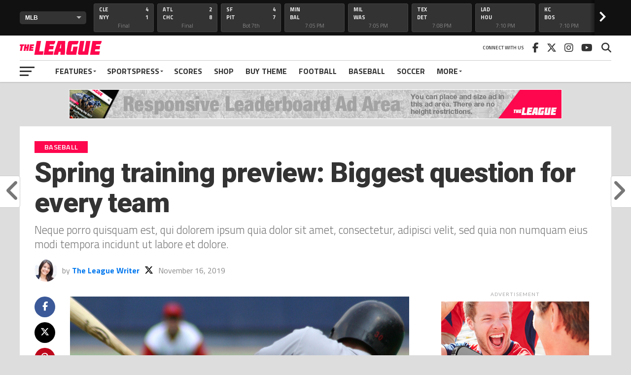

--- FILE ---
content_type: text/html; charset=UTF-8
request_url: https://mvpthemes.com/theleague/spring-training-preview-biggest-question-for-every-team/
body_size: 23768
content:
<!DOCTYPE html>
<html lang="en-US">
<head>
<meta charset="UTF-8" >
<meta name="viewport" id="viewport" content="width=device-width, initial-scale=1.0, maximum-scale=1.0, minimum-scale=1.0, user-scalable=no" />
<link rel="pingback" href="https://mvpthemes.com/theleague/xmlrpc.php" />
<meta property="og:image" content="https://mvpthemes.com/theleague/wp-content/uploads/2017/02/baseball1-1.jpg" />
<meta name="twitter:image" content="https://mvpthemes.com/theleague/wp-content/uploads/2017/02/baseball1-1.jpg" />
<meta property="og:type" content="article" />
<meta property="og:description" content="Neque porro quisquam est, qui dolorem ipsum quia dolor sit amet, consectetur, adipisci velit, sed quia non numquam eius modi tempora incidunt ut labore et dolore." />
<meta name="twitter:card" content="summary_large_image">
<meta name="twitter:url" content="https://mvpthemes.com/theleague/spring-training-preview-biggest-question-for-every-team/">
<meta name="twitter:title" content="Spring training preview: Biggest question for every team">
<meta name="twitter:description" content="Neque porro quisquam est, qui dolorem ipsum quia dolor sit amet, consectetur, adipisci velit, sed quia non numquam eius modi tempora incidunt ut labore et dolore.">
<title>Spring training preview: Biggest question for every team &#8211; The League</title>
<meta name='robots' content='max-image-preview:large' />
	<style>img:is([sizes="auto" i], [sizes^="auto," i]) { contain-intrinsic-size: 3000px 1500px }</style>
	<link rel='dns-prefetch' href='//fonts.googleapis.com' />
<link rel="alternate" type="application/rss+xml" title="The League &raquo; Feed" href="https://mvpthemes.com/theleague/feed/" />
<link rel="alternate" type="application/rss+xml" title="The League &raquo; Comments Feed" href="https://mvpthemes.com/theleague/comments/feed/" />
<link rel="alternate" type="application/rss+xml" title="The League &raquo; Spring training preview: Biggest question for every team Comments Feed" href="https://mvpthemes.com/theleague/spring-training-preview-biggest-question-for-every-team/feed/" />
<script type="text/javascript">
/* <![CDATA[ */
window._wpemojiSettings = {"baseUrl":"https:\/\/s.w.org\/images\/core\/emoji\/15.0.3\/72x72\/","ext":".png","svgUrl":"https:\/\/s.w.org\/images\/core\/emoji\/15.0.3\/svg\/","svgExt":".svg","source":{"concatemoji":"https:\/\/mvpthemes.com\/theleague\/wp-includes\/js\/wp-emoji-release.min.js?ver=6.7.4"}};
/*! This file is auto-generated */
!function(i,n){var o,s,e;function c(e){try{var t={supportTests:e,timestamp:(new Date).valueOf()};sessionStorage.setItem(o,JSON.stringify(t))}catch(e){}}function p(e,t,n){e.clearRect(0,0,e.canvas.width,e.canvas.height),e.fillText(t,0,0);var t=new Uint32Array(e.getImageData(0,0,e.canvas.width,e.canvas.height).data),r=(e.clearRect(0,0,e.canvas.width,e.canvas.height),e.fillText(n,0,0),new Uint32Array(e.getImageData(0,0,e.canvas.width,e.canvas.height).data));return t.every(function(e,t){return e===r[t]})}function u(e,t,n){switch(t){case"flag":return n(e,"\ud83c\udff3\ufe0f\u200d\u26a7\ufe0f","\ud83c\udff3\ufe0f\u200b\u26a7\ufe0f")?!1:!n(e,"\ud83c\uddfa\ud83c\uddf3","\ud83c\uddfa\u200b\ud83c\uddf3")&&!n(e,"\ud83c\udff4\udb40\udc67\udb40\udc62\udb40\udc65\udb40\udc6e\udb40\udc67\udb40\udc7f","\ud83c\udff4\u200b\udb40\udc67\u200b\udb40\udc62\u200b\udb40\udc65\u200b\udb40\udc6e\u200b\udb40\udc67\u200b\udb40\udc7f");case"emoji":return!n(e,"\ud83d\udc26\u200d\u2b1b","\ud83d\udc26\u200b\u2b1b")}return!1}function f(e,t,n){var r="undefined"!=typeof WorkerGlobalScope&&self instanceof WorkerGlobalScope?new OffscreenCanvas(300,150):i.createElement("canvas"),a=r.getContext("2d",{willReadFrequently:!0}),o=(a.textBaseline="top",a.font="600 32px Arial",{});return e.forEach(function(e){o[e]=t(a,e,n)}),o}function t(e){var t=i.createElement("script");t.src=e,t.defer=!0,i.head.appendChild(t)}"undefined"!=typeof Promise&&(o="wpEmojiSettingsSupports",s=["flag","emoji"],n.supports={everything:!0,everythingExceptFlag:!0},e=new Promise(function(e){i.addEventListener("DOMContentLoaded",e,{once:!0})}),new Promise(function(t){var n=function(){try{var e=JSON.parse(sessionStorage.getItem(o));if("object"==typeof e&&"number"==typeof e.timestamp&&(new Date).valueOf()<e.timestamp+604800&&"object"==typeof e.supportTests)return e.supportTests}catch(e){}return null}();if(!n){if("undefined"!=typeof Worker&&"undefined"!=typeof OffscreenCanvas&&"undefined"!=typeof URL&&URL.createObjectURL&&"undefined"!=typeof Blob)try{var e="postMessage("+f.toString()+"("+[JSON.stringify(s),u.toString(),p.toString()].join(",")+"));",r=new Blob([e],{type:"text/javascript"}),a=new Worker(URL.createObjectURL(r),{name:"wpTestEmojiSupports"});return void(a.onmessage=function(e){c(n=e.data),a.terminate(),t(n)})}catch(e){}c(n=f(s,u,p))}t(n)}).then(function(e){for(var t in e)n.supports[t]=e[t],n.supports.everything=n.supports.everything&&n.supports[t],"flag"!==t&&(n.supports.everythingExceptFlag=n.supports.everythingExceptFlag&&n.supports[t]);n.supports.everythingExceptFlag=n.supports.everythingExceptFlag&&!n.supports.flag,n.DOMReady=!1,n.readyCallback=function(){n.DOMReady=!0}}).then(function(){return e}).then(function(){var e;n.supports.everything||(n.readyCallback(),(e=n.source||{}).concatemoji?t(e.concatemoji):e.wpemoji&&e.twemoji&&(t(e.twemoji),t(e.wpemoji)))}))}((window,document),window._wpemojiSettings);
/* ]]> */
</script>
<style id='wp-emoji-styles-inline-css' type='text/css'>

	img.wp-smiley, img.emoji {
		display: inline !important;
		border: none !important;
		box-shadow: none !important;
		height: 1em !important;
		width: 1em !important;
		margin: 0 0.07em !important;
		vertical-align: -0.1em !important;
		background: none !important;
		padding: 0 !important;
	}
</style>
<link rel='stylesheet' id='wp-block-library-css' href='https://mvpthemes.com/theleague/wp-includes/css/dist/block-library/style.min.css?ver=6.7.4' type='text/css' media='all' />
<style id='classic-theme-styles-inline-css' type='text/css'>
/*! This file is auto-generated */
.wp-block-button__link{color:#fff;background-color:#32373c;border-radius:9999px;box-shadow:none;text-decoration:none;padding:calc(.667em + 2px) calc(1.333em + 2px);font-size:1.125em}.wp-block-file__button{background:#32373c;color:#fff;text-decoration:none}
</style>
<style id='global-styles-inline-css' type='text/css'>
:root{--wp--preset--aspect-ratio--square: 1;--wp--preset--aspect-ratio--4-3: 4/3;--wp--preset--aspect-ratio--3-4: 3/4;--wp--preset--aspect-ratio--3-2: 3/2;--wp--preset--aspect-ratio--2-3: 2/3;--wp--preset--aspect-ratio--16-9: 16/9;--wp--preset--aspect-ratio--9-16: 9/16;--wp--preset--color--black: #000000;--wp--preset--color--cyan-bluish-gray: #abb8c3;--wp--preset--color--white: #ffffff;--wp--preset--color--pale-pink: #f78da7;--wp--preset--color--vivid-red: #cf2e2e;--wp--preset--color--luminous-vivid-orange: #ff6900;--wp--preset--color--luminous-vivid-amber: #fcb900;--wp--preset--color--light-green-cyan: #7bdcb5;--wp--preset--color--vivid-green-cyan: #00d084;--wp--preset--color--pale-cyan-blue: #8ed1fc;--wp--preset--color--vivid-cyan-blue: #0693e3;--wp--preset--color--vivid-purple: #9b51e0;--wp--preset--gradient--vivid-cyan-blue-to-vivid-purple: linear-gradient(135deg,rgba(6,147,227,1) 0%,rgb(155,81,224) 100%);--wp--preset--gradient--light-green-cyan-to-vivid-green-cyan: linear-gradient(135deg,rgb(122,220,180) 0%,rgb(0,208,130) 100%);--wp--preset--gradient--luminous-vivid-amber-to-luminous-vivid-orange: linear-gradient(135deg,rgba(252,185,0,1) 0%,rgba(255,105,0,1) 100%);--wp--preset--gradient--luminous-vivid-orange-to-vivid-red: linear-gradient(135deg,rgba(255,105,0,1) 0%,rgb(207,46,46) 100%);--wp--preset--gradient--very-light-gray-to-cyan-bluish-gray: linear-gradient(135deg,rgb(238,238,238) 0%,rgb(169,184,195) 100%);--wp--preset--gradient--cool-to-warm-spectrum: linear-gradient(135deg,rgb(74,234,220) 0%,rgb(151,120,209) 20%,rgb(207,42,186) 40%,rgb(238,44,130) 60%,rgb(251,105,98) 80%,rgb(254,248,76) 100%);--wp--preset--gradient--blush-light-purple: linear-gradient(135deg,rgb(255,206,236) 0%,rgb(152,150,240) 100%);--wp--preset--gradient--blush-bordeaux: linear-gradient(135deg,rgb(254,205,165) 0%,rgb(254,45,45) 50%,rgb(107,0,62) 100%);--wp--preset--gradient--luminous-dusk: linear-gradient(135deg,rgb(255,203,112) 0%,rgb(199,81,192) 50%,rgb(65,88,208) 100%);--wp--preset--gradient--pale-ocean: linear-gradient(135deg,rgb(255,245,203) 0%,rgb(182,227,212) 50%,rgb(51,167,181) 100%);--wp--preset--gradient--electric-grass: linear-gradient(135deg,rgb(202,248,128) 0%,rgb(113,206,126) 100%);--wp--preset--gradient--midnight: linear-gradient(135deg,rgb(2,3,129) 0%,rgb(40,116,252) 100%);--wp--preset--font-size--small: 13px;--wp--preset--font-size--medium: 20px;--wp--preset--font-size--large: 36px;--wp--preset--font-size--x-large: 42px;--wp--preset--font-family--inter: "Inter", sans-serif;--wp--preset--font-family--cardo: Cardo;--wp--preset--spacing--20: 0.44rem;--wp--preset--spacing--30: 0.67rem;--wp--preset--spacing--40: 1rem;--wp--preset--spacing--50: 1.5rem;--wp--preset--spacing--60: 2.25rem;--wp--preset--spacing--70: 3.38rem;--wp--preset--spacing--80: 5.06rem;--wp--preset--shadow--natural: 6px 6px 9px rgba(0, 0, 0, 0.2);--wp--preset--shadow--deep: 12px 12px 50px rgba(0, 0, 0, 0.4);--wp--preset--shadow--sharp: 6px 6px 0px rgba(0, 0, 0, 0.2);--wp--preset--shadow--outlined: 6px 6px 0px -3px rgba(255, 255, 255, 1), 6px 6px rgba(0, 0, 0, 1);--wp--preset--shadow--crisp: 6px 6px 0px rgba(0, 0, 0, 1);}:where(.is-layout-flex){gap: 0.5em;}:where(.is-layout-grid){gap: 0.5em;}body .is-layout-flex{display: flex;}.is-layout-flex{flex-wrap: wrap;align-items: center;}.is-layout-flex > :is(*, div){margin: 0;}body .is-layout-grid{display: grid;}.is-layout-grid > :is(*, div){margin: 0;}:where(.wp-block-columns.is-layout-flex){gap: 2em;}:where(.wp-block-columns.is-layout-grid){gap: 2em;}:where(.wp-block-post-template.is-layout-flex){gap: 1.25em;}:where(.wp-block-post-template.is-layout-grid){gap: 1.25em;}.has-black-color{color: var(--wp--preset--color--black) !important;}.has-cyan-bluish-gray-color{color: var(--wp--preset--color--cyan-bluish-gray) !important;}.has-white-color{color: var(--wp--preset--color--white) !important;}.has-pale-pink-color{color: var(--wp--preset--color--pale-pink) !important;}.has-vivid-red-color{color: var(--wp--preset--color--vivid-red) !important;}.has-luminous-vivid-orange-color{color: var(--wp--preset--color--luminous-vivid-orange) !important;}.has-luminous-vivid-amber-color{color: var(--wp--preset--color--luminous-vivid-amber) !important;}.has-light-green-cyan-color{color: var(--wp--preset--color--light-green-cyan) !important;}.has-vivid-green-cyan-color{color: var(--wp--preset--color--vivid-green-cyan) !important;}.has-pale-cyan-blue-color{color: var(--wp--preset--color--pale-cyan-blue) !important;}.has-vivid-cyan-blue-color{color: var(--wp--preset--color--vivid-cyan-blue) !important;}.has-vivid-purple-color{color: var(--wp--preset--color--vivid-purple) !important;}.has-black-background-color{background-color: var(--wp--preset--color--black) !important;}.has-cyan-bluish-gray-background-color{background-color: var(--wp--preset--color--cyan-bluish-gray) !important;}.has-white-background-color{background-color: var(--wp--preset--color--white) !important;}.has-pale-pink-background-color{background-color: var(--wp--preset--color--pale-pink) !important;}.has-vivid-red-background-color{background-color: var(--wp--preset--color--vivid-red) !important;}.has-luminous-vivid-orange-background-color{background-color: var(--wp--preset--color--luminous-vivid-orange) !important;}.has-luminous-vivid-amber-background-color{background-color: var(--wp--preset--color--luminous-vivid-amber) !important;}.has-light-green-cyan-background-color{background-color: var(--wp--preset--color--light-green-cyan) !important;}.has-vivid-green-cyan-background-color{background-color: var(--wp--preset--color--vivid-green-cyan) !important;}.has-pale-cyan-blue-background-color{background-color: var(--wp--preset--color--pale-cyan-blue) !important;}.has-vivid-cyan-blue-background-color{background-color: var(--wp--preset--color--vivid-cyan-blue) !important;}.has-vivid-purple-background-color{background-color: var(--wp--preset--color--vivid-purple) !important;}.has-black-border-color{border-color: var(--wp--preset--color--black) !important;}.has-cyan-bluish-gray-border-color{border-color: var(--wp--preset--color--cyan-bluish-gray) !important;}.has-white-border-color{border-color: var(--wp--preset--color--white) !important;}.has-pale-pink-border-color{border-color: var(--wp--preset--color--pale-pink) !important;}.has-vivid-red-border-color{border-color: var(--wp--preset--color--vivid-red) !important;}.has-luminous-vivid-orange-border-color{border-color: var(--wp--preset--color--luminous-vivid-orange) !important;}.has-luminous-vivid-amber-border-color{border-color: var(--wp--preset--color--luminous-vivid-amber) !important;}.has-light-green-cyan-border-color{border-color: var(--wp--preset--color--light-green-cyan) !important;}.has-vivid-green-cyan-border-color{border-color: var(--wp--preset--color--vivid-green-cyan) !important;}.has-pale-cyan-blue-border-color{border-color: var(--wp--preset--color--pale-cyan-blue) !important;}.has-vivid-cyan-blue-border-color{border-color: var(--wp--preset--color--vivid-cyan-blue) !important;}.has-vivid-purple-border-color{border-color: var(--wp--preset--color--vivid-purple) !important;}.has-vivid-cyan-blue-to-vivid-purple-gradient-background{background: var(--wp--preset--gradient--vivid-cyan-blue-to-vivid-purple) !important;}.has-light-green-cyan-to-vivid-green-cyan-gradient-background{background: var(--wp--preset--gradient--light-green-cyan-to-vivid-green-cyan) !important;}.has-luminous-vivid-amber-to-luminous-vivid-orange-gradient-background{background: var(--wp--preset--gradient--luminous-vivid-amber-to-luminous-vivid-orange) !important;}.has-luminous-vivid-orange-to-vivid-red-gradient-background{background: var(--wp--preset--gradient--luminous-vivid-orange-to-vivid-red) !important;}.has-very-light-gray-to-cyan-bluish-gray-gradient-background{background: var(--wp--preset--gradient--very-light-gray-to-cyan-bluish-gray) !important;}.has-cool-to-warm-spectrum-gradient-background{background: var(--wp--preset--gradient--cool-to-warm-spectrum) !important;}.has-blush-light-purple-gradient-background{background: var(--wp--preset--gradient--blush-light-purple) !important;}.has-blush-bordeaux-gradient-background{background: var(--wp--preset--gradient--blush-bordeaux) !important;}.has-luminous-dusk-gradient-background{background: var(--wp--preset--gradient--luminous-dusk) !important;}.has-pale-ocean-gradient-background{background: var(--wp--preset--gradient--pale-ocean) !important;}.has-electric-grass-gradient-background{background: var(--wp--preset--gradient--electric-grass) !important;}.has-midnight-gradient-background{background: var(--wp--preset--gradient--midnight) !important;}.has-small-font-size{font-size: var(--wp--preset--font-size--small) !important;}.has-medium-font-size{font-size: var(--wp--preset--font-size--medium) !important;}.has-large-font-size{font-size: var(--wp--preset--font-size--large) !important;}.has-x-large-font-size{font-size: var(--wp--preset--font-size--x-large) !important;}
:where(.wp-block-post-template.is-layout-flex){gap: 1.25em;}:where(.wp-block-post-template.is-layout-grid){gap: 1.25em;}
:where(.wp-block-columns.is-layout-flex){gap: 2em;}:where(.wp-block-columns.is-layout-grid){gap: 2em;}
:root :where(.wp-block-pullquote){font-size: 1.5em;line-height: 1.6;}
</style>
<link rel='stylesheet' id='titan-adminbar-styles-css' href='https://mvpthemes.com/theleague/wp-content/plugins/anti-spam/assets/css/admin-bar.css?ver=7.3.1' type='text/css' media='all' />
<link rel='stylesheet' id='dashicons-css' href='https://mvpthemes.com/theleague/wp-includes/css/dashicons.min.css?ver=6.7.4' type='text/css' media='all' />
<link rel='stylesheet' id='sportspress-general-css' href='//mvpthemes.com/theleague/wp-content/plugins/sportspress/assets/css/sportspress.css?ver=2.7.24' type='text/css' media='all' />
<link rel='stylesheet' id='sportspress-icons-css' href='//mvpthemes.com/theleague/wp-content/plugins/sportspress/assets/css/icons.css?ver=2.7' type='text/css' media='all' />
<link rel='stylesheet' id='woocommerce-layout-css' href='https://mvpthemes.com/theleague/wp-content/plugins/woocommerce/assets/css/woocommerce-layout.css?ver=9.6.3' type='text/css' media='all' />
<link rel='stylesheet' id='woocommerce-smallscreen-css' href='https://mvpthemes.com/theleague/wp-content/plugins/woocommerce/assets/css/woocommerce-smallscreen.css?ver=9.6.3' type='text/css' media='only screen and (max-width: 768px)' />
<link rel='stylesheet' id='woocommerce-general-css' href='https://mvpthemes.com/theleague/wp-content/plugins/woocommerce/assets/css/woocommerce.css?ver=9.6.3' type='text/css' media='all' />
<style id='woocommerce-inline-inline-css' type='text/css'>
.woocommerce form .form-row .required { visibility: visible; }
</style>
<link rel='stylesheet' id='brands-styles-css' href='https://mvpthemes.com/theleague/wp-content/plugins/woocommerce/assets/css/brands.css?ver=9.6.3' type='text/css' media='all' />
<link rel='stylesheet' id='mvp-custom-style-css' href='https://mvpthemes.com/theleague/wp-content/themes/the-league/style.css?ver=6.7.4' type='text/css' media='all' />
<style id='mvp-custom-style-inline-css' type='text/css'>


#mvp-wallpaper {
	background: url(http://www.mvpthemes.com/theleague/wp-content/uploads/2017/02/league-wallpaper.png) no-repeat 50% 0;
	}

a,
a:visited,
.post-info-name a,
ul.mvp-author-info-list li.mvp-author-info-name span a,
.woocommerce .woocommerce-breadcrumb a {
	color: #0077ee;
	}

#mvp-comments-button a,
#mvp-comments-button span.mvp-comment-but-text,
a.mvp-inf-more-but,
.sp-template a,
.sp-data-table a {
	color: #0077ee !important;
	}

#mvp-comments-button a:hover,
#mvp-comments-button span.mvp-comment-but-text:hover,
a.mvp-inf-more-but:hover {
	border: 1px solid #0077ee;
	color: #0077ee !important;
	}

a:hover,
.mvp-feat4-sub-text h2 a:hover,
span.mvp-widget-head-link a,
.mvp-widget-list-text1 h2 a:hover,
.mvp-blog-story-text h2 a:hover,
.mvp-side-tab-text h2 a:hover,
.mvp-more-post-text h2 a:hover,
span.mvp-blog-story-author a,
.woocommerce .woocommerce-breadcrumb a:hover,
#mvp-side-wrap a:hover,
.mvp-post-info-top h3 a:hover,
#mvp-side-wrap .mvp-widget-feat-text h3 a:hover,
.mvp-widget-author-text h3 a:hover,
#mvp-side-wrap .mvp-widget-author-text h3 a:hover,
.mvp-feat5-text h2 a:hover {
	color: #fe074e !important;
	}

#mvp-main-nav-wrap,
#mvp-fly-wrap,
ul.mvp-fly-soc-list li a:hover {
	background: #ffffff;
	}

ul.mvp-fly-soc-list li a {
	color: #ffffff !important;
	}

#mvp-nav-menu ul li a,
span.mvp-nav-soc-head,
span.mvp-nav-search-but,
span.mvp-nav-soc-but,
nav.mvp-fly-nav-menu ul li.menu-item-has-children:after,
nav.mvp-fly-nav-menu ul li.menu-item-has-children.tog-minus:after,
nav.mvp-fly-nav-menu ul li a,
span.mvp-fly-soc-head {
	color: #333333;
	}

ul.mvp-fly-soc-list li a:hover {
	color: #333333 !important;
	}

.mvp-fly-but-wrap span,
ul.mvp-fly-soc-list li a {
	background: #333333;
	}

ul.mvp-fly-soc-list li a:hover {
	border: 2px solid #333333;
	}

#mvp-nav-menu ul li.menu-item-has-children ul.sub-menu li a:after,
#mvp-nav-menu ul li.menu-item-has-children ul.sub-menu li ul.sub-menu li a:after,
#mvp-nav-menu ul li.menu-item-has-children ul.sub-menu li ul.sub-menu li ul.sub-menu li a:after,
#mvp-nav-menu ul li.menu-item-has-children ul.mvp-mega-list li a:after,
#mvp-nav-menu ul li.menu-item-has-children a:after {
	border-color: #333333 transparent transparent transparent;
	}

#mvp-nav-menu ul li:hover a,
span.mvp-nav-search-but:hover,
span.mvp-nav-soc-but:hover,
#mvp-nav-menu ul li ul.mvp-mega-list li a:hover,
nav.mvp-fly-nav-menu ul li a:hover {
	color: #fe074e !important;
	}

#mvp-nav-menu ul li:hover a {
	border-bottom: 1px solid #fe074e;
	}

.mvp-fly-but-wrap:hover span {
	background: #fe074e;
	}

#mvp-nav-menu ul li.menu-item-has-children:hover a:after {
	border-color: #fe074e transparent transparent transparent !important;
	}

ul.mvp-score-list li:hover {
	border: 1px solid #fe074e;
	}

.es-nav span:hover a,
ul.mvp-side-tab-list li span.mvp-side-tab-head i {
	color: #fe074e;
	}

span.mvp-feat1-cat,
.mvp-vid-box-wrap,
span.mvp-post-cat,
.mvp-prev-next-text a,
.mvp-prev-next-text a:visited,
.mvp-prev-next-text a:hover,
.mvp-mob-soc-share-but,
.mvp-scores-status,
.sportspress h1.mvp-post-title .sp-player-number {
	background: #fe074e;
	}

.sp-table-caption {
	background: #fe074e !important;
	}

.woocommerce .star-rating span:before,
.woocommerce-message:before,
.woocommerce-info:before,
.woocommerce-message:before {
	color: #fe074e;
	}

.woocommerce .widget_price_filter .ui-slider .ui-slider-range,
.woocommerce .widget_price_filter .ui-slider .ui-slider-handle,
.woocommerce span.onsale,
.woocommerce #respond input#submit.alt,
.woocommerce a.button.alt,
.woocommerce button.button.alt,
.woocommerce input.button.alt,
.woocommerce #respond input#submit.alt:hover,
.woocommerce a.button.alt:hover,
.woocommerce button.button.alt:hover,
.woocommerce input.button.alt:hover {
	background-color: #fe074e;
	}

span.mvp-sec-head,
.mvp-authors-name {
	border-bottom: 1px solid #fe074e;
	}

.woocommerce-error,
.woocommerce-info,
.woocommerce-message {
	border-top-color: #fe074e;
	}

#mvp-nav-menu ul li a,
nav.mvp-fly-nav-menu ul li a,
#mvp-foot-nav ul.menu li a,
#mvp-foot-menu ul.menu li a {
	font-family: 'Titillium Web', sans-serif;
	}

body,
.mvp-feat1-text p,
.mvp-feat4-main-text p,
.mvp-feat2-main-text p,
.mvp-feat3-main-text p,
.mvp-feat4-sub-text p,
.mvp-widget-list-text1 p,
.mvp-blog-story-text p,
.mvp-blog-story-info,
span.mvp-post-excerpt,
ul.mvp-author-info-list li.mvp-author-info-name p,
ul.mvp-author-info-list li.mvp-author-info-name span,
.mvp-post-date,
span.mvp-feat-caption,
span.mvp-feat-caption-wide,
#mvp-content-main p,
#mvp-author-box-text p,
.mvp-more-post-text p,
#mvp-404 p,
#mvp-foot-copy,
#searchform input,
span.mvp-author-page-desc,
#woo-content p,
.mvp-search-text p,
#comments .c p,
.mvp-widget-feat-text p,
.mvp-feat5-text p {
	font-family: 'Titillium Web', sans-serif;
	}

span.mvp-nav-soc-head,
.mvp-score-status p,
.mvp-score-teams p,
.mvp-scores-status p,
.mvp-scores-teams p,
ul.mvp-feat2-list li h3,
.mvp-feat4-sub-text h3,
.mvp-widget-head-wrap h4,
span.mvp-widget-head-link,
.mvp-widget-list-text1 h3,
.mvp-blog-story-text h3,
ul.mvp-side-tab-list li span.mvp-side-tab-head,
.mvp-side-tab-text h3,
span.mvp-post-cat,
.mvp-post-tags,
span.mvp-author-box-name,
#mvp-comments-button a,
#mvp-comments-button span.mvp-comment-but-text,
span.mvp-sec-head,
a.mvp-inf-more-but,
.pagination span, .pagination a,
.woocommerce ul.product_list_widget span.product-title,
.woocommerce ul.product_list_widget li a,
.woocommerce #reviews #comments ol.commentlist li .comment-text p.meta,
.woocommerce .related h2,
.woocommerce div.product .woocommerce-tabs .panel h2,
.woocommerce div.product .product_title,
#mvp-content-main h1,
#mvp-content-main h2,
#mvp-content-main h3,
#mvp-content-main h4,
#mvp-content-main h5,
#mvp-content-main h6,
#woo-content h1.page-title,
.woocommerce .woocommerce-breadcrumb,
.mvp-authors-name,
#respond #submit,
.comment-reply a,
#cancel-comment-reply-link,
span.mvp-feat1-cat,
span.mvp-post-info-date,
.mvp-widget-feat-text h3,
.mvp-widget-author-text h3 a,
.sp-table-caption {
	font-family: 'Titillium Web', sans-serif !important;
	}

.mvp-feat1-text h2,
.mvp-feat1-text h2.mvp-stand-title,
.mvp-feat4-main-text h2,
.mvp-feat4-main-text h2.mvp-stand-title,
.mvp-feat1-sub-text h2,
.mvp-feat2-main-text h2,
.mvp-feat2-sub-text h2,
ul.mvp-feat2-list li h2,
.mvp-feat3-main-text h2,
.mvp-feat3-sub-text h2,
.mvp-feat4-sub-text h2 a,
.mvp-widget-list-text1 h2 a,
.mvp-blog-story-text h2 a,
.mvp-side-tab-text h2 a,
#mvp-content-main blockquote p,
.mvp-more-post-text h2 a,
h2.mvp-authors-latest a,
.mvp-widget-feat-text h2 a,
.mvp-widget-author-text h2 a,
.mvp-feat5-text h2 a,
.mvp-scores-title h2 a {
	font-family: 'Roboto Condensed', sans-serif;
	}

h1.mvp-post-title,
.mvp-cat-head h1,
#mvp-404 h1,
h1.mvp-author-top-head,
#woo-content h1.page-title,
.woocommerce div.product .product_title,
.woocommerce ul.products li.product h3 {
	font-family: 'Roboto', sans-serif;
	}

	

	.mvp-nav-links {
		display: none;
		}
		

 	#mvp-wallpaper {
		top: 166px;
		}
	#mvp-main-wrap {
		margin-top: 166px;
		}
	.mvp-score-up {
		position: fixed !important;
		-webkit-transform: translate3d(0,-72px,0) !important;
	 	   -moz-transform: translate3d(0,-72px,0) !important;
	   	    -ms-transform: translate3d(0,-72px,0) !important;
	   	     -o-transform: translate3d(0,-72px,0) !important;
			transform: translate3d(0,-72px,0) !important;
		z-index: 9999;
		}
	.mvp-wall-up {
		-webkit-transform: translate3d(0,-72px,0) !important;
	 	   -moz-transform: translate3d(0,-72px,0) !important;
	   	    -ms-transform: translate3d(0,-72px,0) !important;
	   	     -o-transform: translate3d(0,-72px,0) !important;
			transform: translate3d(0,-72px,0) !important;
		}
	@media screen and (max-width: 1003px) and (min-width: 600px) {
		#mvp-main-wrap {
			margin-top: 122px !important;
			}
		}
		

 	@media screen and (min-width: 900px) { .mvp-leader2, .mvp-leader3 { display: none; } } @media screen and (max-width: 899px) and (min-width: 480px) { .mvp-leader1, .mvp-leader3 { display: none; } .mvp-leader2 { display: inline-block; } } @media screen and (max-width: 479px) { .mvp-leader1, .mvp-leader2 { display: none; } .mvp-leader3 { display: inline-block; } }
		
</style>
<link rel='stylesheet' id='mvp-reset-css' href='https://mvpthemes.com/theleague/wp-content/themes/the-league/css/reset.css?ver=6.7.4' type='text/css' media='all' />
<link rel='stylesheet' id='fontawesome-css' href='https://mvpthemes.com/theleague/wp-content/themes/the-league/font-awesome/css/all.css?ver=6.7.4' type='text/css' media='all' />
<link crossorigin="anonymous" rel='stylesheet' id='mvp-fonts-css' href='//fonts.googleapis.com/css?family=Advent+Pro%3A700%7CRoboto%3A300%2C400%2C500%2C700%2C900%7COswald%3A300%2C400%2C700%7CLato%3A300%2C400%2C700%7CWork+Sans%3A200%2C300%2C400%2C500%2C600%2C700%2C800%2C900%7COpen+Sans%3A400%2C700%2C800%7CRoboto+Condensed%3A100%2C200%2C300%2C400%2C500%2C600%2C700%2C800%2C900%7CRoboto%3A100%2C200%2C300%2C400%2C500%2C600%2C700%2C800%2C900%7CTitillium+Web%3A100%2C200%2C300%2C400%2C500%2C600%2C700%2C800%2C900%7CTitillium+Web%3A100%2C200%2C300%2C400%2C500%2C600%2C700%2C800%2C900%7CTitillium+Web%3A100%2C200%2C300%2C400%2C500%2C600%2C700%2C800%2C900&#038;subset=latin,latin-ext,cyrillic,cyrillic-ext,greek-ext,greek,vietnamese' type='text/css' media='all' />
<link rel='stylesheet' id='mvp-media-queries-css' href='https://mvpthemes.com/theleague/wp-content/themes/the-league/css/media-queries.css?ver=6.7.4' type='text/css' media='all' />
<style type="text/css"></style><script type="text/javascript" src="https://mvpthemes.com/theleague/wp-includes/js/jquery/jquery.min.js?ver=3.7.1" id="jquery-core-js"></script>
<script type="text/javascript" src="https://mvpthemes.com/theleague/wp-includes/js/jquery/jquery-migrate.min.js?ver=3.4.1" id="jquery-migrate-js"></script>
<script type="text/javascript" src="https://mvpthemes.com/theleague/wp-content/plugins/woocommerce/assets/js/jquery-blockui/jquery.blockUI.min.js?ver=2.7.0-wc.9.6.3" id="jquery-blockui-js" defer="defer" data-wp-strategy="defer"></script>
<script type="text/javascript" id="wc-add-to-cart-js-extra">
/* <![CDATA[ */
var wc_add_to_cart_params = {"ajax_url":"\/theleague\/wp-admin\/admin-ajax.php","wc_ajax_url":"\/theleague\/?wc-ajax=%%endpoint%%","i18n_view_cart":"View cart","cart_url":"https:\/\/mvpthemes.com\/theleague\/cart\/","is_cart":"","cart_redirect_after_add":"no"};
/* ]]> */
</script>
<script type="text/javascript" src="https://mvpthemes.com/theleague/wp-content/plugins/woocommerce/assets/js/frontend/add-to-cart.min.js?ver=9.6.3" id="wc-add-to-cart-js" defer="defer" data-wp-strategy="defer"></script>
<script type="text/javascript" src="https://mvpthemes.com/theleague/wp-content/plugins/woocommerce/assets/js/js-cookie/js.cookie.min.js?ver=2.1.4-wc.9.6.3" id="js-cookie-js" defer="defer" data-wp-strategy="defer"></script>
<script type="text/javascript" id="woocommerce-js-extra">
/* <![CDATA[ */
var woocommerce_params = {"ajax_url":"\/theleague\/wp-admin\/admin-ajax.php","wc_ajax_url":"\/theleague\/?wc-ajax=%%endpoint%%"};
/* ]]> */
</script>
<script type="text/javascript" src="https://mvpthemes.com/theleague/wp-content/plugins/woocommerce/assets/js/frontend/woocommerce.min.js?ver=9.6.3" id="woocommerce-js" defer="defer" data-wp-strategy="defer"></script>
<link rel="https://api.w.org/" href="https://mvpthemes.com/theleague/wp-json/" /><link rel="alternate" title="JSON" type="application/json" href="https://mvpthemes.com/theleague/wp-json/wp/v2/posts/209" /><link rel="EditURI" type="application/rsd+xml" title="RSD" href="https://mvpthemes.com/theleague/xmlrpc.php?rsd" />
<meta name="generator" content="WordPress 6.7.4" />
<meta name="generator" content="SportsPress 2.7.24" />
<meta name="generator" content="WooCommerce 9.6.3" />
<link rel="canonical" href="https://mvpthemes.com/theleague/spring-training-preview-biggest-question-for-every-team/" />
<link rel='shortlink' href='https://mvpthemes.com/theleague/?p=209' />
<link rel="alternate" title="oEmbed (JSON)" type="application/json+oembed" href="https://mvpthemes.com/theleague/wp-json/oembed/1.0/embed?url=https%3A%2F%2Fmvpthemes.com%2Ftheleague%2Fspring-training-preview-biggest-question-for-every-team%2F" />
<link rel="alternate" title="oEmbed (XML)" type="text/xml+oembed" href="https://mvpthemes.com/theleague/wp-json/oembed/1.0/embed?url=https%3A%2F%2Fmvpthemes.com%2Ftheleague%2Fspring-training-preview-biggest-question-for-every-team%2F&#038;format=xml" />
	<noscript><style>.woocommerce-product-gallery{ opacity: 1 !important; }</style></noscript>
	<style type="text/css" id="custom-background-css">
body.custom-background { background-color: #dddddd; }
</style>
	<link rel="amphtml" href="https://mvpthemes.com/theleague/spring-training-preview-biggest-question-for-every-team/amp/"><style class='wp-fonts-local' type='text/css'>
@font-face{font-family:Inter;font-style:normal;font-weight:300 900;font-display:fallback;src:url('https://mvpthemes.com/theleague/wp-content/plugins/woocommerce/assets/fonts/Inter-VariableFont_slnt,wght.woff2') format('woff2');font-stretch:normal;}
@font-face{font-family:Cardo;font-style:normal;font-weight:400;font-display:fallback;src:url('https://mvpthemes.com/theleague/wp-content/plugins/woocommerce/assets/fonts/cardo_normal_400.woff2') format('woff2');}
</style>
</head>
<body class="post-template-default single single-post postid-209 single-format-standard custom-background wp-embed-responsive theme-the-league woocommerce-no-js">
	<div id="mvp-fly-wrap">
	<div id="mvp-fly-menu-top" class="left relative">
		<div class="mvp-fly-top-out left relative">
			<div class="mvp-fly-top-in">
				<div id="mvp-fly-logo" class="left relative">
											<a href="https://mvpthemes.com/theleague/"><img src="https://mvpthemes.com/theleague/wp-content/themes/the-league/images/logos/logo-nav.png" alt="The League" data-rjs="2" /></a>
									</div><!--mvp-fly-logo-->
			</div><!--mvp-fly-top-in-->
			<div class="mvp-fly-but-wrap mvp-fly-but-menu mvp-fly-but-click">
				<span></span>
				<span></span>
				<span></span>
				<span></span>
			</div><!--mvp-fly-but-wrap-->
		</div><!--mvp-fly-top-out-->
	</div><!--mvp-fly-menu-top-->
	<div id="mvp-fly-menu-wrap">
		<nav class="mvp-fly-nav-menu left relative">
			<div class="menu-main-menu-container"><ul id="menu-main-menu" class="menu"><li id="menu-item-7" class="menu-item menu-item-type-custom menu-item-object-custom menu-item-has-children menu-item-7"><a href="#">Features</a>
<ul class="sub-menu">
	<li id="menu-item-277" class="menu-item menu-item-type-custom menu-item-object-custom menu-item-has-children menu-item-277"><a href="#">Homepages</a>
	<ul class="sub-menu">
		<li id="menu-item-278" class="menu-item menu-item-type-post_type menu-item-object-page menu-item-278"><a href="https://mvpthemes.com/theleague/homepage-1/">Homepage 1</a></li>
		<li id="menu-item-281" class="menu-item menu-item-type-post_type menu-item-object-page menu-item-281"><a href="https://mvpthemes.com/theleague/homepage-2/">Homepage 2</a></li>
		<li id="menu-item-287" class="menu-item menu-item-type-post_type menu-item-object-page menu-item-287"><a href="https://mvpthemes.com/theleague/homepage-3/">Homepage 3</a></li>
		<li id="menu-item-286" class="menu-item menu-item-type-post_type menu-item-object-page menu-item-286"><a href="https://mvpthemes.com/theleague/homepage-4/">Homepage 4</a></li>
		<li id="menu-item-1933" class="menu-item menu-item-type-post_type menu-item-object-page menu-item-1933"><a href="https://mvpthemes.com/theleague/homepage-5/">Homepage 5</a></li>
	</ul>
</li>
	<li id="menu-item-24" class="menu-item menu-item-type-custom menu-item-object-custom menu-item-has-children menu-item-24"><a href="#">Post Templates</a>
	<ul class="sub-menu">
		<li id="menu-item-267" class="menu-item menu-item-type-custom menu-item-object-custom menu-item-267"><a href="http://www.mvpthemes.com/theleague/national-signing-day-2020-recapping-the-biggest-news-commitments/">Post Template 1</a></li>
		<li id="menu-item-268" class="menu-item menu-item-type-custom menu-item-object-custom menu-item-268"><a href="http://www.mvpthemes.com/theleague/with-new-perspective-and-no-regrets-charlie-strong-forges-ahead-at-usf/">Post Template 2</a></li>
		<li id="menu-item-269" class="menu-item menu-item-type-custom menu-item-object-custom menu-item-269"><a href="http://www.mvpthemes.com/theleague/theres-a-good-chance-were-not-done-with-nfl-relocation/">Post Template 3</a></li>
		<li id="menu-item-270" class="menu-item menu-item-type-custom menu-item-object-custom menu-item-270"><a href="http://www.mvpthemes.com/theleague/projecting-hall-of-fame-vote-whos-going-to-cooperstown/">Post Template 4</a></li>
		<li id="menu-item-271" class="menu-item menu-item-type-custom menu-item-object-custom menu-item-271"><a href="http://www.mvpthemes.com/theleague/keep-an-eye-on-these-redshirt-freshmen-in-2020/">Post Template 5</a></li>
		<li id="menu-item-272" class="menu-item menu-item-type-custom menu-item-object-custom menu-item-272"><a href="http://www.mvpthemes.com/theleague/mls-commissioner-don-garber-on-the-future-of-the-league/">Post Template 6</a></li>
		<li id="menu-item-1794" class="menu-item menu-item-type-custom menu-item-object-custom menu-item-1794"><a href="http://www.mvpthemes.com/theleague/messi-rescues-point-for-barcelona-with-perfect-free-kick/">Post Template 7</a></li>
		<li id="menu-item-1795" class="menu-item menu-item-type-custom menu-item-object-custom menu-item-1795"><a href="http://www.mvpthemes.com/theleague/ovechkins-latest-achievement-hasnt-distracted-from-his-ultimate-goal/">Post Template 8</a></li>
		<li id="menu-item-288" class="menu-item menu-item-type-custom menu-item-object-custom menu-item-288"><a href="http://www.mvpthemes.com/theleague/will-phoenixs-mls-expansion-bid-rise-above-the-others/">Post/Page Slideshow</a></li>
		<li id="menu-item-289" class="menu-item menu-item-type-custom menu-item-object-custom menu-item-289"><a href="http://www.mvpthemes.com/theleague/canadiens-lean-on-youth-for-depth-while-injuries-continue-to-mount/">Post Gallery</a></li>
		<li id="menu-item-274" class="menu-item menu-item-type-custom menu-item-object-custom menu-item-274"><a href="http://www.mvpthemes.com/theleague/blue-jackets-rookie-werenski-adapting-quickly-to-life-in-the-nhl/">Video Post 1</a></li>
		<li id="menu-item-273" class="menu-item menu-item-type-custom menu-item-object-custom menu-item-273"><a href="http://www.mvpthemes.com/theleague/2020-free-agency-tracker-keep-up-with-every-player-signing/">Video Post 2</a></li>
	</ul>
</li>
	<li id="menu-item-290" class="menu-item menu-item-type-custom menu-item-object-custom menu-item-has-children menu-item-290"><a href="#">Page Templates</a>
	<ul class="sub-menu">
		<li id="menu-item-295" class="menu-item menu-item-type-post_type menu-item-object-page menu-item-295"><a href="https://mvpthemes.com/theleague/full-width-page/">Full-Width Page</a></li>
		<li id="menu-item-294" class="menu-item menu-item-type-post_type menu-item-object-page menu-item-294"><a href="https://mvpthemes.com/theleague/latest-news/">Latest News</a></li>
		<li id="menu-item-293" class="menu-item menu-item-type-post_type menu-item-object-page menu-item-293"><a href="https://mvpthemes.com/theleague/meet-the-team/">Meet The Team</a></li>
	</ul>
</li>
	<li id="menu-item-266" class="menu-item menu-item-type-post_type menu-item-object-page menu-item-266"><a href="https://mvpthemes.com/theleague/typography/">Typography</a></li>
</ul>
</li>
<li id="menu-item-1901" class="menu-item menu-item-type-custom menu-item-object-custom menu-item-has-children menu-item-1901"><a href="#">SportsPress</a>
<ul class="sub-menu">
	<li id="menu-item-1907" class="menu-item menu-item-type-post_type menu-item-object-sp_calendar menu-item-1907"><a href="https://mvpthemes.com/theleague/calendar/schedule/">Schedule</a></li>
	<li id="menu-item-1906" class="menu-item menu-item-type-custom menu-item-object-custom menu-item-1906"><a href="http://www.mvpthemes.com/theleague/table/league-standings/">Standings</a></li>
	<li id="menu-item-1902" class="menu-item menu-item-type-custom menu-item-object-custom menu-item-has-children menu-item-1902"><a href="#">Teams</a>
	<ul class="sub-menu">
		<li id="menu-item-1905" class="menu-item menu-item-type-post_type menu-item-object-sp_team menu-item-1905"><a href="https://mvpthemes.com/theleague/team/bluebirds/">Bluebirds</a></li>
		<li id="menu-item-1904" class="menu-item menu-item-type-post_type menu-item-object-sp_team menu-item-1904"><a href="https://mvpthemes.com/theleague/team/eagles/">Eagles</a></li>
		<li id="menu-item-1903" class="menu-item menu-item-type-post_type menu-item-object-sp_team menu-item-1903"><a href="https://mvpthemes.com/theleague/team/kangaroos/">Kangaroos</a></li>
	</ul>
</li>
</ul>
</li>
<li id="menu-item-1929" class="menu-item menu-item-type-post_type menu-item-object-page menu-item-1929"><a href="https://mvpthemes.com/theleague/scores/">Scores</a></li>
<li id="menu-item-187" class="menu-item menu-item-type-post_type menu-item-object-page menu-item-187"><a href="https://mvpthemes.com/theleague/shop/">Shop</a></li>
<li id="menu-item-8" class="menu-item menu-item-type-custom menu-item-object-custom menu-item-8"><a href="https://themeforest.net/item/the-league-sports-news-magazine-wordpress-theme/19488138?ref=mvpthemes">Buy Theme</a></li>
<li id="menu-item-118" class="mvp-mega-dropdown menu-item menu-item-type-taxonomy menu-item-object-category menu-item-118"><a href="https://mvpthemes.com/theleague/category/football/">Football</a></li>
<li id="menu-item-120" class="mvp-mega-dropdown menu-item menu-item-type-taxonomy menu-item-object-category current-post-ancestor current-menu-parent current-post-parent menu-item-120"><a href="https://mvpthemes.com/theleague/category/baseball/">Baseball</a></li>
<li id="menu-item-122" class="mvp-mega-dropdown menu-item menu-item-type-taxonomy menu-item-object-category menu-item-122"><a href="https://mvpthemes.com/theleague/category/soccer/">Soccer</a></li>
<li id="menu-item-177" class="menu-item menu-item-type-custom menu-item-object-custom menu-item-has-children menu-item-177"><a href="#">More</a>
<ul class="sub-menu">
	<li id="menu-item-121" class="menu-item menu-item-type-taxonomy menu-item-object-category menu-item-121"><a href="https://mvpthemes.com/theleague/category/basketball/">Basketball</a></li>
	<li id="menu-item-119" class="mvp-mega-dropdown menu-item menu-item-type-taxonomy menu-item-object-category menu-item-119"><a href="https://mvpthemes.com/theleague/category/hockey/">Hockey</a></li>
	<li id="menu-item-135" class="menu-item menu-item-type-taxonomy menu-item-object-category menu-item-135"><a href="https://mvpthemes.com/theleague/category/other-sports/">Other Sports</a></li>
</ul>
</li>
</ul></div>		</nav>
	</div><!--mvp-fly-menu-wrap-->
	<div id="mvp-fly-soc-wrap">
		<span class="mvp-fly-soc-head">Connect with us</span>
		<ul class="mvp-fly-soc-list left relative">
							<li><a href="http://www.facebook.com/envato" target="_blank" class="fab fa-facebook-f"></a></li>
										<li><a href="http://www.twitter.com/mvpthemes" target="_blank" class="fa-brands fa-x-twitter"></a></li>
										<li><a href="http://www.pinterest.com/envato" target="_blank" class="fab fa-pinterest-p"></a></li>
										<li><a href="http://www.instagram.com/envato" target="_blank" class="fab fa-instagram"></a></li>
										<li><a href="https://www.tiktok.com/@mlb?lang=en" target="_blank" class="fab fa-tiktok"></a></li>
										<li><a href="https://www.youtube.com/user/envato" target="_blank" class="fab fa-youtube"></a></li>
										<li><a href="https://www.linkedin.com/company/envato" target="_blank" class="fab fa-linkedin"></a></li>
										<li><a href="http://wonderfulworldofwebdesign.tumblr.com/" target="_blank" class="fab fa-tumblr"></a></li>
					</ul>
	</div><!--mvp-fly-soc-wrap-->
</div><!--mvp-fly-wrap-->					<div id="mvp-wallpaper">
									<a href="https://themeforest.net/item/the-league-sports-news-magazine-wordpress-theme/19488138?ref=mvpthemes" class="mvp-wall-link" target="_blank"></a>
							</div><!--mvp-wallpaper-->
				<div id="mvp-site" class="left relative">
		<div id="mvp-search-wrap">
			<div id="mvp-search-box">
				<form method="get" id="searchform" action="https://mvpthemes.com/theleague/">
	<input type="text" name="s" id="s" value="Search" onfocus='if (this.value == "Search") { this.value = ""; }' onblur='if (this.value == "") { this.value = "Search"; }' />
	<input type="hidden" id="searchsubmit" value="Search" />
</form>			</div><!--mvp-search-box-->
			<div class="mvp-search-but-wrap mvp-search-click">
				<span></span>
				<span></span>
			</div><!--mvp-search-but-wrap-->
		</div><!--mvp-search-wrap-->
		<header id="mvp-top-head-wrap">
												<div id="mvp-score-wrap" class="left relative">
	<div class="mvp-main-box-cont">
		<div id="mvp-score-cont" class="left relative">
			<div class="mvp-score-out relative">
				<div class="tabber-container">
					<div id="mvp-score-menu-wrap" class="left relative">
						<div class="mvp-score-nav-menu">
							<select class="mvp-score-tabs">
								<option value="#mvp-score-tab1">MLB</option>								<option value="#mvp-score-tab2">NFL</option>								<option value="#mvp-score-tab3">Golf</option>																																																															</select>
						</div><!--score-nav-menu-->
					</div><!--mvp-score-menu-wrap-->
					<div class="mvp-score-in">
						<div id="mvp-score-main" class="left relative">
															<div id="mvp-score-tab1" class="carousel es-carousel es-carousel-wrapper tabber-content">
									<div class="mvp-score-item">
										<ul class="mvp-score-list slides left relative">
																							<li>
													<a href="https://mvpthemes.com/theleague/scoreboard/cleveland-indians-vs-new-york-yankees-recap/" rel="bookmark">													<div class="mvp-score-teams left relative">
														<div class="mvp-score-teams-left left relative">
															<p>CLE<br>
															NYY</p>
														</div><!--mvp-score-teams-left-->
																													<div class="mvp-score-teams-right relative">
																<p>4<br>
																1</p>
															</div><!--mvp-score-teams-right-->
																											</div><!--mvp-score-teams-->
													<div class="mvp-score-status relative">
														<p>Final</p>
													</div><!--mvp-score-status-->
													</a>												</li>
																							<li>
													<a href="https://mvpthemes.com/theleague/scoreboard/atlanta-braves-vs-chicago-cubs-recap/" rel="bookmark">													<div class="mvp-score-teams left relative">
														<div class="mvp-score-teams-left left relative">
															<p>ATL<br>
															CHC</p>
														</div><!--mvp-score-teams-left-->
																													<div class="mvp-score-teams-right relative">
																<p>2<br>
																8</p>
															</div><!--mvp-score-teams-right-->
																											</div><!--mvp-score-teams-->
													<div class="mvp-score-status relative">
														<p>Final</p>
													</div><!--mvp-score-status-->
													</a>												</li>
																							<li>
													<a href="https://mvpthemes.com/theleague/scoreboard/san-francisco-giants-vs-pittsburgh-pirates-preview/" rel="bookmark">													<div class="mvp-score-teams left relative">
														<div class="mvp-score-teams-left left relative">
															<p>SF<br>
															PIT</p>
														</div><!--mvp-score-teams-left-->
																													<div class="mvp-score-teams-right relative">
																<p>4<br>
																7</p>
															</div><!--mvp-score-teams-right-->
																											</div><!--mvp-score-teams-->
													<div class="mvp-score-status relative">
														<p>Bot 7th</p>
													</div><!--mvp-score-status-->
													</a>												</li>
																							<li>
													<a href="https://mvpthemes.com/theleague/scoreboard/minnesota-twins-vs-baltimore-orioles-preview/" rel="bookmark">													<div class="mvp-score-teams left relative">
														<div class="mvp-score-teams-left left relative">
															<p>MIN<br>
															BAL</p>
														</div><!--mvp-score-teams-left-->
																											</div><!--mvp-score-teams-->
													<div class="mvp-score-status relative">
														<p>7:05 PM</p>
													</div><!--mvp-score-status-->
													</a>												</li>
																							<li>
													<a href="https://mvpthemes.com/theleague/scoreboard/milwaukee-brewers-vs-washington-nationals-preview/" rel="bookmark">													<div class="mvp-score-teams left relative">
														<div class="mvp-score-teams-left left relative">
															<p>MIL<br>
															WAS</p>
														</div><!--mvp-score-teams-left-->
																											</div><!--mvp-score-teams-->
													<div class="mvp-score-status relative">
														<p>7:05 PM</p>
													</div><!--mvp-score-status-->
													</a>												</li>
																							<li>
													<a href="https://mvpthemes.com/theleague/scoreboard/texas-rangers-vs-detroit-tigers-preview/" rel="bookmark">													<div class="mvp-score-teams left relative">
														<div class="mvp-score-teams-left left relative">
															<p>TEX<br>
															DET</p>
														</div><!--mvp-score-teams-left-->
																											</div><!--mvp-score-teams-->
													<div class="mvp-score-status relative">
														<p>7:08 PM</p>
													</div><!--mvp-score-status-->
													</a>												</li>
																							<li>
													<a href="https://mvpthemes.com/theleague/scoreboard/los-angeles-dodgers-vs-houston-astros-preview/" rel="bookmark">													<div class="mvp-score-teams left relative">
														<div class="mvp-score-teams-left left relative">
															<p>LAD<br>
															HOU</p>
														</div><!--mvp-score-teams-left-->
																											</div><!--mvp-score-teams-->
													<div class="mvp-score-status relative">
														<p>7:10 PM</p>
													</div><!--mvp-score-status-->
													</a>												</li>
																							<li>
													<a href="https://mvpthemes.com/theleague/scoreboard/kansas-city-royals-vs-boston-red-sox-preview/" rel="bookmark">													<div class="mvp-score-teams left relative">
														<div class="mvp-score-teams-left left relative">
															<p>KC<br>
															BOS</p>
														</div><!--mvp-score-teams-left-->
																											</div><!--mvp-score-teams-->
													<div class="mvp-score-status relative">
														<p>7:10 PM</p>
													</div><!--mvp-score-status-->
													</a>												</li>
																							<li>
													<a href="https://mvpthemes.com/theleague/scoreboard/arizona-diamondbacks-vs-cincinnati-reds-preview/" rel="bookmark">													<div class="mvp-score-teams left relative">
														<div class="mvp-score-teams-left left relative">
															<p>ARI<br>
															CIN</p>
														</div><!--mvp-score-teams-left-->
																											</div><!--mvp-score-teams-->
													<div class="mvp-score-status relative">
														<p>7:10 PM</p>
													</div><!--mvp-score-status-->
													</a>												</li>
																							<li>
													<a href="https://mvpthemes.com/theleague/scoreboard/philadelphia-phillies-vs-miami-marlins-preview/" rel="bookmark">													<div class="mvp-score-teams left relative">
														<div class="mvp-score-teams-left left relative">
															<p>PHI<br>
															MIA</p>
														</div><!--mvp-score-teams-left-->
																											</div><!--mvp-score-teams-->
													<div class="mvp-score-status relative">
														<p>7:10 PM</p>
													</div><!--mvp-score-status-->
													</a>												</li>
																							<li>
													<a href="https://mvpthemes.com/theleague/scoreboard/new-york-mets-vs-colorado-rockies-preview/" rel="bookmark">													<div class="mvp-score-teams left relative">
														<div class="mvp-score-teams-left left relative">
															<p>NYM<br>
															COL</p>
														</div><!--mvp-score-teams-left-->
																											</div><!--mvp-score-teams-->
													<div class="mvp-score-status relative">
														<p>8:10 PM</p>
													</div><!--mvp-score-status-->
													</a>												</li>
																							<li>
													<a href="https://mvpthemes.com/theleague/scoreboard/st-louis-cardinals-vs-san-diego-padres-preview/" rel="bookmark">													<div class="mvp-score-teams left relative">
														<div class="mvp-score-teams-left left relative">
															<p>STL<br>
															SD</p>
														</div><!--mvp-score-teams-left-->
																											</div><!--mvp-score-teams-->
													<div class="mvp-score-status relative">
														<p>8:40 PM</p>
													</div><!--mvp-score-status-->
													</a>												</li>
																							<li>
													<a href="https://mvpthemes.com/theleague/scoreboard/toronto-blue-jays-vs-los-angeles-angels-preview/" rel="bookmark">													<div class="mvp-score-teams left relative">
														<div class="mvp-score-teams-left left relative">
															<p>TOR<br>
															LAA</p>
														</div><!--mvp-score-teams-left-->
																											</div><!--mvp-score-teams-->
													<div class="mvp-score-status relative">
														<p>9:05 PM</p>
													</div><!--mvp-score-status-->
													</a>												</li>
																							<li>
													<a href="https://mvpthemes.com/theleague/scoreboard/tampa-bay-rays-vs-oakland-athletics-preview/" rel="bookmark">													<div class="mvp-score-teams left relative">
														<div class="mvp-score-teams-left left relative">
															<p>TB<br>
															OAK</p>
														</div><!--mvp-score-teams-left-->
																											</div><!--mvp-score-teams-->
													<div class="mvp-score-status relative">
														<p>9:05 PM</p>
													</div><!--mvp-score-status-->
													</a>												</li>
																							<li>
													<a href="https://mvpthemes.com/theleague/scoreboard/chicago-white-sox-vs-seattle-mariners-preview/" rel="bookmark">													<div class="mvp-score-teams left relative">
														<div class="mvp-score-teams-left left relative">
															<p>CWS<br>
															SEA</p>
														</div><!--mvp-score-teams-left-->
																											</div><!--mvp-score-teams-->
													<div class="mvp-score-status relative">
														<p>9:10 PM</p>
													</div><!--mvp-score-status-->
													</a>												</li>
																					</ul>
									</div><!--mvp-score-item-->
								</div><!--mvp-score-tab1-->
																						<div id="mvp-score-tab2" class="carousel es-carousel es-carousel-wrapper tabber-content">
									<div class="mvp-score-item">
										<ul class="mvp-score-list slides left relative">
																							<li>
													<a href="https://mvpthemes.com/theleague/scoreboard/rg3-leaves-with-injury-in-redskins-21-17-win-over-lions/" rel="bookmark">													<div class="mvp-score-teams left relative">
														<div class="mvp-score-teams-left left relative">
															<p>DET<br>
															WAS</p>
														</div><!--mvp-score-teams-left-->
																													<div class="mvp-score-teams-right relative">
																<p>17<br>
																21</p>
															</div><!--mvp-score-teams-right-->
																											</div><!--mvp-score-teams-->
													<div class="mvp-score-status relative">
														<p>Final</p>
													</div><!--mvp-score-status-->
													</a>												</li>
																							<li>
													<a href="https://mvpthemes.com/theleague/scoreboard/manziel-throws-td-pass-manuel-rallies-bills-over-browns/" rel="bookmark">													<div class="mvp-score-teams left relative">
														<div class="mvp-score-teams-left left relative">
															<p>BUF<br>
															CLE</p>
														</div><!--mvp-score-teams-left-->
																													<div class="mvp-score-teams-right relative">
																<p>11<br>
																10</p>
															</div><!--mvp-score-teams-right-->
																											</div><!--mvp-score-teams-->
													<div class="mvp-score-status relative">
														<p>Final</p>
													</div><!--mvp-score-status-->
													</a>												</li>
																							<li>
													<a href="https://mvpthemes.com/theleague/scoreboard/ryan-falcons-starters-sharp-early-in-30-22-loss-to-jets/" rel="bookmark">													<div class="mvp-score-teams left relative">
														<div class="mvp-score-teams-left left relative">
															<p>ATL<br>
															NYJ</p>
														</div><!--mvp-score-teams-left-->
																													<div class="mvp-score-teams-right relative">
																<p>22<br>
																30</p>
															</div><!--mvp-score-teams-right-->
																											</div><!--mvp-score-teams-->
													<div class="mvp-score-status relative">
														<p>Final</p>
													</div><!--mvp-score-status-->
													</a>												</li>
																							<li>
													<a href="https://mvpthemes.com/theleague/scoreboard/chiefs-hold-off-seahawks-14-13-in-second-preseason-game/" rel="bookmark">													<div class="mvp-score-teams left relative">
														<div class="mvp-score-teams-left left relative">
															<p>SEA<br>
															KC</p>
														</div><!--mvp-score-teams-left-->
																													<div class="mvp-score-teams-right relative">
																<p>13<br>
																14</p>
															</div><!--mvp-score-teams-right-->
																											</div><!--mvp-score-teams-->
													<div class="mvp-score-status relative">
														<p>Final</p>
													</div><!--mvp-score-status-->
													</a>												</li>
																							<li>
													<a href="https://mvpthemes.com/theleague/scoreboard/baltimore-ravens-vs-philadelphia-eagles-preview/" rel="bookmark">													<div class="mvp-score-teams left relative">
														<div class="mvp-score-teams-left left relative">
															<p>BAL<br>
															PHI</p>
														</div><!--mvp-score-teams-left-->
																													<div class="mvp-score-teams-right relative">
																<p>8-8<br>
																7-9</p>
															</div><!--mvp-score-teams-right-->
																											</div><!--mvp-score-teams-->
													<div class="mvp-score-status relative">
														<p>7:00 PM</p>
													</div><!--mvp-score-status-->
													</a>												</li>
																							<li>
													<a href="https://mvpthemes.com/theleague/scoreboard/miami-dolphins-vs-carolina-panthers-preview/" rel="bookmark">													<div class="mvp-score-teams left relative">
														<div class="mvp-score-teams-left left relative">
															<p>MIA<br>
															CAR</p>
														</div><!--mvp-score-teams-left-->
																													<div class="mvp-score-teams-right relative">
																<p>10-6<br>
																6-10</p>
															</div><!--mvp-score-teams-right-->
																											</div><!--mvp-score-teams-->
													<div class="mvp-score-status relative">
														<p>7:00 PM</p>
													</div><!--mvp-score-status-->
													</a>												</li>
																							<li>
													<a href="https://mvpthemes.com/theleague/scoreboard/new-england-patriots-vs-new-orleans-saints-preview/" rel="bookmark">													<div class="mvp-score-teams left relative">
														<div class="mvp-score-teams-left left relative">
															<p>NE<br>
															NO</p>
														</div><!--mvp-score-teams-left-->
																											</div><!--mvp-score-teams-->
													<div class="mvp-score-status relative">
														<p>7:30PM</p>
													</div><!--mvp-score-status-->
													</a>												</li>
																							<li>
													<a href="https://mvpthemes.com/theleague/scoreboard/jacksonville-jaguars-vs-new-york-giants-preview/" rel="bookmark">													<div class="mvp-score-teams left relative">
														<div class="mvp-score-teams-left left relative">
															<p>JAX<br>
															NYG</p>
														</div><!--mvp-score-teams-left-->
																											</div><!--mvp-score-teams-->
													<div class="mvp-score-status relative">
														<p>7:30 PM</p>
													</div><!--mvp-score-status-->
													</a>												</li>
																							<li>
													<a href="https://mvpthemes.com/theleague/scoreboard/chicago-bears-vs-indianapolis-colts-preview/" rel="bookmark">													<div class="mvp-score-teams left relative">
														<div class="mvp-score-teams-left left relative">
															<p>CHI<br>
															IND</p>
														</div><!--mvp-score-teams-left-->
																											</div><!--mvp-score-teams-->
													<div class="mvp-score-status relative">
														<p>7:30PM</p>
													</div><!--mvp-score-status-->
													</a>												</li>
																							<li>
													<a href="https://mvpthemes.com/theleague/scoreboard/denver-broncos-vs-houston-texans/" rel="bookmark">													<div class="mvp-score-teams left relative">
														<div class="mvp-score-teams-left left relative">
															<p>DEN<br>
															HOU</p>
														</div><!--mvp-score-teams-left-->
																											</div><!--mvp-score-teams-->
													<div class="mvp-score-status relative">
														<p>8:00 PM</p>
													</div><!--mvp-score-status-->
													</a>												</li>
																							<li>
													<a href="https://mvpthemes.com/theleague/scoreboard/oakland-raiders-vs-minnesota-vikings-preview/" rel="bookmark">													<div class="mvp-score-teams left relative">
														<div class="mvp-score-teams-left left relative">
															<p>OAK<br>
															MIN</p>
														</div><!--mvp-score-teams-left-->
																											</div><!--mvp-score-teams-->
													<div class="mvp-score-status relative">
														<p>8:00 PM</p>
													</div><!--mvp-score-status-->
													</a>												</li>
																							<li>
													<a href="https://mvpthemes.com/theleague/scoreboard/san-diego-chargers-vs-arizona-cardinals-preview/" rel="bookmark">													<div class="mvp-score-teams left relative">
														<div class="mvp-score-teams-left left relative">
															<p>SD<br>
															ARI</p>
														</div><!--mvp-score-teams-left-->
																											</div><!--mvp-score-teams-->
													<div class="mvp-score-status relative">
														<p>10:00 PM</p>
													</div><!--mvp-score-status-->
													</a>												</li>
																							<li>
													<a href="https://mvpthemes.com/theleague/scoreboard/green-bay-packers-vs-pittsburgh-steelers-preview/" rel="bookmark">													<div class="mvp-score-teams left relative">
														<div class="mvp-score-teams-left left relative">
															<p>GB<br>
															PIT</p>
														</div><!--mvp-score-teams-left-->
																											</div><!--mvp-score-teams-->
													<div class="mvp-score-status relative">
														<p>Sun 1:00 PM</p>
													</div><!--mvp-score-status-->
													</a>												</li>
																							<li>
													<a href="https://mvpthemes.com/theleague/scoreboard/st-louis-rams-vs-tennessee-titans-preview/" rel="bookmark">													<div class="mvp-score-teams left relative">
														<div class="mvp-score-teams-left left relative">
															<p>STL<br>
															TEN</p>
														</div><!--mvp-score-teams-left-->
																											</div><!--mvp-score-teams-->
													<div class="mvp-score-status relative">
														<p>Sun 8:00 PM</p>
													</div><!--mvp-score-status-->
													</a>												</li>
																							<li>
													<a href="https://mvpthemes.com/theleague/scoreboard/dallas-cowboys-vs-san-francisco-49ers-preview/" rel="bookmark">													<div class="mvp-score-teams left relative">
														<div class="mvp-score-teams-left left relative">
															<p>DAL<br>
															SF</p>
														</div><!--mvp-score-teams-left-->
																											</div><!--mvp-score-teams-->
													<div class="mvp-score-status relative">
														<p>Sun 8:00 PM</p>
													</div><!--mvp-score-status-->
													</a>												</li>
																							<li>
													<a href="https://mvpthemes.com/theleague/scoreboard/cincinnati-bengals-vs-tampa-bay-buccaneers-preview/" rel="bookmark">													<div class="mvp-score-teams left relative">
														<div class="mvp-score-teams-left left relative">
															<p>CIN<br>
															TB</p>
														</div><!--mvp-score-teams-left-->
																											</div><!--mvp-score-teams-->
													<div class="mvp-score-status relative">
														<p>Mon 8:00 PM</p>
													</div><!--mvp-score-status-->
													</a>												</li>
																					</ul>
									</div><!--mvp-score-item-->
								</div><!--mvp-score-tab2-->
																						<div id="mvp-score-tab3" class="carousel es-carousel es-carousel-wrapper tabber-content">
									<div class="mvp-score-item">
										<ul class="mvp-score-list slides left relative">
																							<li>
																										<div class="mvp-score-teams left relative">
														<div class="mvp-score-teams-left left relative">
															<p>Dustin<br>
															Johnson</p>
														</div><!--mvp-score-teams-left-->
																													<div class="mvp-score-teams-right relative">
																<p>-17<br>
																$1.26M</p>
															</div><!--mvp-score-teams-right-->
																											</div><!--mvp-score-teams-->
													<div class="mvp-score-status relative">
														<p>1st</p>
													</div><!--mvp-score-status-->
																									</li>
																							<li>
																										<div class="mvp-score-teams left relative">
														<div class="mvp-score-teams-left left relative">
															<p>Thomas<br>
															Pieters</p>
														</div><!--mvp-score-teams-left-->
																													<div class="mvp-score-teams-right relative">
																<p>-12<br>
																$616K</p>
															</div><!--mvp-score-teams-right-->
																											</div><!--mvp-score-teams-->
													<div class="mvp-score-status relative">
														<p>T2nd</p>
													</div><!--mvp-score-status-->
																									</li>
																							<li>
																										<div class="mvp-score-teams left relative">
														<div class="mvp-score-teams-left left relative">
															<p>Scott<br>
															Brown</p>
														</div><!--mvp-score-teams-left-->
																													<div class="mvp-score-teams-right relative">
																<p>-12<br>
																$616K</p>
															</div><!--mvp-score-teams-right-->
																											</div><!--mvp-score-teams-->
													<div class="mvp-score-status relative">
														<p>T2nd</p>
													</div><!--mvp-score-status-->
																									</li>
																							<li>
																										<div class="mvp-score-teams left relative">
														<div class="mvp-score-teams-left left relative">
															<p>Justin<br>
															Rose</p>
														</div><!--mvp-score-teams-left-->
																													<div class="mvp-score-teams-right relative">
																<p>-11<br>
																$275K</p>
															</div><!--mvp-score-teams-right-->
																											</div><!--mvp-score-teams-->
													<div class="mvp-score-status relative">
														<p>T4th</p>
													</div><!--mvp-score-status-->
																									</li>
																							<li>
																										<div class="mvp-score-teams left relative">
														<div class="mvp-score-teams-left left relative">
															<p>Wesley<br>
															Bryan</p>
														</div><!--mvp-score-teams-left-->
																													<div class="mvp-score-teams-right relative">
																<p>-11<br>
																$275K</p>
															</div><!--mvp-score-teams-right-->
																											</div><!--mvp-score-teams-->
													<div class="mvp-score-status relative">
														<p>T4th</p>
													</div><!--mvp-score-status-->
																									</li>
																							<li>
																										<div class="mvp-score-teams left relative">
														<div class="mvp-score-teams-left left relative">
															<p>Kevin<br>
															Na</p>
														</div><!--mvp-score-teams-left-->
																													<div class="mvp-score-teams-right relative">
																<p>-11<br>
																$275K</p>
															</div><!--mvp-score-teams-right-->
																											</div><!--mvp-score-teams-->
													<div class="mvp-score-status relative">
														<p>T4th</p>
													</div><!--mvp-score-status-->
																									</li>
																							<li>
																										<div class="mvp-score-teams left relative">
														<div class="mvp-score-teams-left left relative">
															<p>Charley<br>
															Hofffman</p>
														</div><!--mvp-score-teams-left-->
																													<div class="mvp-score-teams-right relative">
																<p>-11<br>
																$275K</p>
															</div><!--mvp-score-teams-right-->
																											</div><!--mvp-score-teams-->
													<div class="mvp-score-status relative">
														<p>T4th</p>
													</div><!--mvp-score-status-->
																									</li>
																							<li>
																										<div class="mvp-score-teams left relative">
														<div class="mvp-score-teams-left left relative">
															<p>Martin<br>
															Laird</p>
														</div><!--mvp-score-teams-left-->
																													<div class="mvp-score-teams-right relative">
																<p>-10<br>
																$203K</p>
															</div><!--mvp-score-teams-right-->
																											</div><!--mvp-score-teams-->
													<div class="mvp-score-status relative">
														<p>T8th</p>
													</div><!--mvp-score-status-->
																									</li>
																							<li>
																										<div class="mvp-score-teams left relative">
														<div class="mvp-score-teams-left left relative">
															<p>Ollie<br>
															Schnieder</p>
														</div><!--mvp-score-teams-left-->
																													<div class="mvp-score-teams-right relative">
																<p>-10<br>
																$203K</p>
															</div><!--mvp-score-teams-right-->
																											</div><!--mvp-score-teams-->
													<div class="mvp-score-status relative">
														<p>T8th</p>
													</div><!--mvp-score-status-->
																									</li>
																							<li>
																										<div class="mvp-score-teams left relative">
														<div class="mvp-score-teams-left left relative">
															<p>Cameron<br>
															Tringale</p>
														</div><!--mvp-score-teams-left-->
																													<div class="mvp-score-teams-right relative">
																<p>-10<br>
																$203K</p>
															</div><!--mvp-score-teams-right-->
																											</div><!--mvp-score-teams-->
													<div class="mvp-score-status relative">
														<p>T8th</p>
													</div><!--mvp-score-status-->
																									</li>
																					</ul>
									</div><!--mvp-score-item-->
								</div><!--mvp-score-tab3-->
																																																														</div><!--mvp-score-main-->
					</div><!--mvp-score-in-->
				</div><!--tabber-container-->
			</div><!--mvp-score-out-->
		</div><!--mvp-score-cont-->
	</div><!--mvp-main-box-cont-->
</div><!--mvp-score-wrap-->										<nav id="mvp-main-nav-wrap">
				<div id="mvp-top-nav-wrap" class="left relative">
					<div class="mvp-main-box-cont">
						<div id="mvp-top-nav-cont" class="left relative">
							<div class="mvp-top-nav-right-out relative">
								<div class="mvp-top-nav-right-in">
									<div id="mvp-top-nav-left" class="left relative">
										<div class="mvp-top-nav-left-out relative">
											<div class="mvp-top-nav-menu-but left relative">
												<div class="mvp-fly-but-wrap mvp-fly-but-click left relative">
													<span></span>
													<span></span>
													<span></span>
													<span></span>
												</div><!--mvp-fly-but-wrap-->
											</div><!--mvp-top-nav-menu-but-->
											<div class="mvp-top-nav-left-in">
												<div id="mvp-top-nav-logo" class="left relative" itemscope itemtype="http://schema.org/Organization">
																											<a itemprop="url" href="https://mvpthemes.com/theleague/"><img itemprop="logo" src="https://mvpthemes.com/theleague/wp-content/themes/the-league/images/logos/logo-nav.png" alt="The League" data-rjs="2" /></a>
																																								<h2 class="mvp-logo-title">The League</h2>
																									</div><!--mvp-top-nav-logo-->
																							</div><!--mvp-top-nav-left-in-->
										</div><!--mvp-top-nav-left-out-->
									</div><!--mvp-top-nav-left-->
								</div><!--mvp-top-nav-right-in-->
								<div id="mvp-top-nav-right" class="right relative">
																		<div id="mvp-top-nav-soc" class="left relative">
																					<a href="https://www.youtube.com/user/envato" target="_blank"><span class="mvp-nav-soc-but fab fa-youtube"></span></a>
																															<a href="http://www.instagram.com/envato" target="_blank"><span class="mvp-nav-soc-but fab fa-instagram"></span></a>
																															<a href="http://www.twitter.com/mvpthemes" target="_blank"><span class="mvp-nav-soc-but fa-brands fa-x-twitter"></span></a>
																															<a href="http://www.facebook.com/envato" target="_blank"><span class="mvp-nav-soc-but fab fa-facebook-f"></span></a>
																				<span class="mvp-nav-soc-head">Connect with us</span>
									</div><!--mvp-top-nav-soc-->
																		<span class="mvp-nav-search-but fa fa-search fa-2 mvp-search-click"></span>
								</div><!--mvp-top-nav-right-->
							</div><!--mvp-top-nav-right-out-->
						</div><!--mvp-top-nav-cont-->
					</div><!--mvp-main-box-cont-->
				</div><!--mvp-top-nav-wrap-->
				<div id="mvp-bot-nav-wrap" class="left relative">
					<div class="mvp-main-box-cont">
						<div id="mvp-bot-nav-cont" class="left">
							<div class="mvp-bot-nav-out">
								<div class="mvp-fly-but-wrap mvp-fly-but-click left relative">
									<span></span>
									<span></span>
									<span></span>
									<span></span>
								</div><!--mvp-fly-but-wrap-->
								<div class="mvp-bot-nav-in">
									<div id="mvp-nav-menu" class="left">
										<div class="menu-main-menu-container"><ul id="menu-main-menu-1" class="menu"><li class="menu-item menu-item-type-custom menu-item-object-custom menu-item-has-children menu-item-7"><a href="#">Features</a>
<ul class="sub-menu">
	<li class="menu-item menu-item-type-custom menu-item-object-custom menu-item-has-children menu-item-277"><a href="#">Homepages</a>
	<ul class="sub-menu">
		<li class="menu-item menu-item-type-post_type menu-item-object-page menu-item-278"><a href="https://mvpthemes.com/theleague/homepage-1/">Homepage 1</a></li>
		<li class="menu-item menu-item-type-post_type menu-item-object-page menu-item-281"><a href="https://mvpthemes.com/theleague/homepage-2/">Homepage 2</a></li>
		<li class="menu-item menu-item-type-post_type menu-item-object-page menu-item-287"><a href="https://mvpthemes.com/theleague/homepage-3/">Homepage 3</a></li>
		<li class="menu-item menu-item-type-post_type menu-item-object-page menu-item-286"><a href="https://mvpthemes.com/theleague/homepage-4/">Homepage 4</a></li>
		<li class="menu-item menu-item-type-post_type menu-item-object-page menu-item-1933"><a href="https://mvpthemes.com/theleague/homepage-5/">Homepage 5</a></li>
	</ul>
</li>
	<li class="menu-item menu-item-type-custom menu-item-object-custom menu-item-has-children menu-item-24"><a href="#">Post Templates</a>
	<ul class="sub-menu">
		<li class="menu-item menu-item-type-custom menu-item-object-custom menu-item-267"><a href="http://www.mvpthemes.com/theleague/national-signing-day-2020-recapping-the-biggest-news-commitments/">Post Template 1</a></li>
		<li class="menu-item menu-item-type-custom menu-item-object-custom menu-item-268"><a href="http://www.mvpthemes.com/theleague/with-new-perspective-and-no-regrets-charlie-strong-forges-ahead-at-usf/">Post Template 2</a></li>
		<li class="menu-item menu-item-type-custom menu-item-object-custom menu-item-269"><a href="http://www.mvpthemes.com/theleague/theres-a-good-chance-were-not-done-with-nfl-relocation/">Post Template 3</a></li>
		<li class="menu-item menu-item-type-custom menu-item-object-custom menu-item-270"><a href="http://www.mvpthemes.com/theleague/projecting-hall-of-fame-vote-whos-going-to-cooperstown/">Post Template 4</a></li>
		<li class="menu-item menu-item-type-custom menu-item-object-custom menu-item-271"><a href="http://www.mvpthemes.com/theleague/keep-an-eye-on-these-redshirt-freshmen-in-2020/">Post Template 5</a></li>
		<li class="menu-item menu-item-type-custom menu-item-object-custom menu-item-272"><a href="http://www.mvpthemes.com/theleague/mls-commissioner-don-garber-on-the-future-of-the-league/">Post Template 6</a></li>
		<li class="menu-item menu-item-type-custom menu-item-object-custom menu-item-1794"><a href="http://www.mvpthemes.com/theleague/messi-rescues-point-for-barcelona-with-perfect-free-kick/">Post Template 7</a></li>
		<li class="menu-item menu-item-type-custom menu-item-object-custom menu-item-1795"><a href="http://www.mvpthemes.com/theleague/ovechkins-latest-achievement-hasnt-distracted-from-his-ultimate-goal/">Post Template 8</a></li>
		<li class="menu-item menu-item-type-custom menu-item-object-custom menu-item-288"><a href="http://www.mvpthemes.com/theleague/will-phoenixs-mls-expansion-bid-rise-above-the-others/">Post/Page Slideshow</a></li>
		<li class="menu-item menu-item-type-custom menu-item-object-custom menu-item-289"><a href="http://www.mvpthemes.com/theleague/canadiens-lean-on-youth-for-depth-while-injuries-continue-to-mount/">Post Gallery</a></li>
		<li class="menu-item menu-item-type-custom menu-item-object-custom menu-item-274"><a href="http://www.mvpthemes.com/theleague/blue-jackets-rookie-werenski-adapting-quickly-to-life-in-the-nhl/">Video Post 1</a></li>
		<li class="menu-item menu-item-type-custom menu-item-object-custom menu-item-273"><a href="http://www.mvpthemes.com/theleague/2020-free-agency-tracker-keep-up-with-every-player-signing/">Video Post 2</a></li>
	</ul>
</li>
	<li class="menu-item menu-item-type-custom menu-item-object-custom menu-item-has-children menu-item-290"><a href="#">Page Templates</a>
	<ul class="sub-menu">
		<li class="menu-item menu-item-type-post_type menu-item-object-page menu-item-295"><a href="https://mvpthemes.com/theleague/full-width-page/">Full-Width Page</a></li>
		<li class="menu-item menu-item-type-post_type menu-item-object-page menu-item-294"><a href="https://mvpthemes.com/theleague/latest-news/">Latest News</a></li>
		<li class="menu-item menu-item-type-post_type menu-item-object-page menu-item-293"><a href="https://mvpthemes.com/theleague/meet-the-team/">Meet The Team</a></li>
	</ul>
</li>
	<li class="menu-item menu-item-type-post_type menu-item-object-page menu-item-266"><a href="https://mvpthemes.com/theleague/typography/">Typography</a></li>
</ul>
</li>
<li class="menu-item menu-item-type-custom menu-item-object-custom menu-item-has-children menu-item-1901"><a href="#">SportsPress</a>
<ul class="sub-menu">
	<li class="menu-item menu-item-type-post_type menu-item-object-sp_calendar menu-item-1907"><a href="https://mvpthemes.com/theleague/calendar/schedule/">Schedule</a></li>
	<li class="menu-item menu-item-type-custom menu-item-object-custom menu-item-1906"><a href="http://www.mvpthemes.com/theleague/table/league-standings/">Standings</a></li>
	<li class="menu-item menu-item-type-custom menu-item-object-custom menu-item-has-children menu-item-1902"><a href="#">Teams</a>
	<ul class="sub-menu">
		<li class="menu-item menu-item-type-post_type menu-item-object-sp_team menu-item-1905"><a href="https://mvpthemes.com/theleague/team/bluebirds/">Bluebirds</a></li>
		<li class="menu-item menu-item-type-post_type menu-item-object-sp_team menu-item-1904"><a href="https://mvpthemes.com/theleague/team/eagles/">Eagles</a></li>
		<li class="menu-item menu-item-type-post_type menu-item-object-sp_team menu-item-1903"><a href="https://mvpthemes.com/theleague/team/kangaroos/">Kangaroos</a></li>
	</ul>
</li>
</ul>
</li>
<li class="menu-item menu-item-type-post_type menu-item-object-page menu-item-1929"><a href="https://mvpthemes.com/theleague/scores/">Scores</a></li>
<li class="menu-item menu-item-type-post_type menu-item-object-page menu-item-187"><a href="https://mvpthemes.com/theleague/shop/">Shop</a></li>
<li class="menu-item menu-item-type-custom menu-item-object-custom menu-item-8"><a href="https://themeforest.net/item/the-league-sports-news-magazine-wordpress-theme/19488138?ref=mvpthemes">Buy Theme</a></li>
<li class="mvp-mega-dropdown menu-item menu-item-type-taxonomy menu-item-object-category menu-item-118"><a href="https://mvpthemes.com/theleague/category/football/">Football</a><div class="mvp-mega-dropdown"><div class="mvp-main-box-cont"><ul class="mvp-mega-list"><li><a href="https://mvpthemes.com/theleague/keep-an-eye-on-these-redshirt-freshmen-in-2020/"><div class="mvp-mega-img"><img width="400" height="240" src="https://mvpthemes.com/theleague/wp-content/uploads/2017/02/football5-400x240.jpg" class="attachment-mvp-mid-thumb size-mvp-mid-thumb wp-post-image" alt="" decoding="async" loading="lazy" srcset="https://mvpthemes.com/theleague/wp-content/uploads/2017/02/football5-400x240.jpg 400w, https://mvpthemes.com/theleague/wp-content/uploads/2017/02/football5-300x180.jpg 300w, https://mvpthemes.com/theleague/wp-content/uploads/2017/02/football5-768x461.jpg 768w, https://mvpthemes.com/theleague/wp-content/uploads/2017/02/football5.jpg 1000w" sizes="auto, (max-width: 400px) 100vw, 400px" /><div class="mvp-vid-box-wrap"><i class="fa fa-camera fa-3"></i></div></div>Keep an eye on these redshirt freshmen in 2025</a></li><li><a href="https://mvpthemes.com/theleague/national-signing-day-2020-recapping-the-biggest-news-commitments/"><div class="mvp-mega-img"><img width="400" height="240" src="https://mvpthemes.com/theleague/wp-content/uploads/2017/02/football7-400x240.jpg" class="attachment-mvp-mid-thumb size-mvp-mid-thumb wp-post-image" alt="" decoding="async" loading="lazy" srcset="https://mvpthemes.com/theleague/wp-content/uploads/2017/02/football7-400x240.jpg 400w, https://mvpthemes.com/theleague/wp-content/uploads/2017/02/football7-300x180.jpg 300w, https://mvpthemes.com/theleague/wp-content/uploads/2017/02/football7-768x461.jpg 768w, https://mvpthemes.com/theleague/wp-content/uploads/2017/02/football7.jpg 1000w" sizes="auto, (max-width: 400px) 100vw, 400px" /></div>National Signing Day 2025: Recapping the biggest news, commitments</a></li><li><a href="https://mvpthemes.com/theleague/clemson-topples-alabama-on-last-second-touchdown-for-national-title/"><div class="mvp-mega-img"><img width="400" height="240" src="https://mvpthemes.com/theleague/wp-content/uploads/2017/01/football3-400x240.jpg" class="attachment-mvp-mid-thumb size-mvp-mid-thumb wp-post-image" alt="" decoding="async" loading="lazy" srcset="https://mvpthemes.com/theleague/wp-content/uploads/2017/01/football3-400x240.jpg 400w, https://mvpthemes.com/theleague/wp-content/uploads/2017/01/football3-300x180.jpg 300w, https://mvpthemes.com/theleague/wp-content/uploads/2017/01/football3-768x461.jpg 768w, https://mvpthemes.com/theleague/wp-content/uploads/2017/01/football3.jpg 1000w" sizes="auto, (max-width: 400px) 100vw, 400px" /><div class="mvp-vid-box-wrap"><i class="fa fa-play fa-3"></i></div></div>Clemson topples Alabama on last-second touchdown for title</a></li><li><a href="https://mvpthemes.com/theleague/the-best-lineup-of-nfl-players-drafted-in-round-6/"><div class="mvp-mega-img"><img width="400" height="240" src="https://mvpthemes.com/theleague/wp-content/uploads/2017/01/football1-1-400x240.jpg" class="attachment-mvp-mid-thumb size-mvp-mid-thumb wp-post-image" alt="" decoding="async" loading="lazy" srcset="https://mvpthemes.com/theleague/wp-content/uploads/2017/01/football1-1-400x240.jpg 400w, https://mvpthemes.com/theleague/wp-content/uploads/2017/01/football1-1-300x180.jpg 300w, https://mvpthemes.com/theleague/wp-content/uploads/2017/01/football1-1-768x461.jpg 768w, https://mvpthemes.com/theleague/wp-content/uploads/2017/01/football1-1.jpg 1000w" sizes="auto, (max-width: 400px) 100vw, 400px" /><div class="mvp-vid-box-wrap"><i class="fa fa-play fa-3"></i></div></div>The best lineup of NFL players drafted in Round 6</a></li><li><a href="https://mvpthemes.com/theleague/with-new-perspective-and-no-regrets-charlie-strong-forges-ahead-at-usf/"><div class="mvp-mega-img"><img width="400" height="240" src="https://mvpthemes.com/theleague/wp-content/uploads/2017/01/football4-400x240.jpg" class="attachment-mvp-mid-thumb size-mvp-mid-thumb wp-post-image" alt="" decoding="async" loading="lazy" srcset="https://mvpthemes.com/theleague/wp-content/uploads/2017/01/football4-400x240.jpg 400w, https://mvpthemes.com/theleague/wp-content/uploads/2017/01/football4-300x180.jpg 300w, https://mvpthemes.com/theleague/wp-content/uploads/2017/01/football4-768x461.jpg 768w, https://mvpthemes.com/theleague/wp-content/uploads/2017/01/football4.jpg 1000w" sizes="auto, (max-width: 400px) 100vw, 400px" /></div>With new perspective and no regrets, Charlie Strong forges ahead at USF</a></li></ul></div></div></li>
<li class="mvp-mega-dropdown menu-item menu-item-type-taxonomy menu-item-object-category current-post-ancestor current-menu-parent current-post-parent menu-item-120"><a href="https://mvpthemes.com/theleague/category/baseball/">Baseball</a><div class="mvp-mega-dropdown"><div class="mvp-main-box-cont"><ul class="mvp-mega-list"><li><a href="https://mvpthemes.com/theleague/2020-free-agency-tracker-keep-up-with-every-player-signing/"><div class="mvp-mega-img"><img width="400" height="240" src="https://mvpthemes.com/theleague/wp-content/uploads/2017/01/baseball1-400x240.jpg" class="attachment-mvp-mid-thumb size-mvp-mid-thumb wp-post-image" alt="" decoding="async" loading="lazy" srcset="https://mvpthemes.com/theleague/wp-content/uploads/2017/01/baseball1-400x240.jpg 400w, https://mvpthemes.com/theleague/wp-content/uploads/2017/01/baseball1-300x180.jpg 300w, https://mvpthemes.com/theleague/wp-content/uploads/2017/01/baseball1-768x461.jpg 768w, https://mvpthemes.com/theleague/wp-content/uploads/2017/01/baseball1.jpg 1000w" sizes="auto, (max-width: 400px) 100vw, 400px" /><div class="mvp-vid-box-wrap"><i class="fa fa-play fa-3"></i></div></div>2025 free agency tracker: Keep up with every player signing</a></li><li><a href="https://mvpthemes.com/theleague/projecting-hall-of-fame-vote-whos-going-to-cooperstown/"><div class="mvp-mega-img"><img width="400" height="240" src="https://mvpthemes.com/theleague/wp-content/uploads/2017/01/baseball2-1-400x240.jpg" class="attachment-mvp-mid-thumb size-mvp-mid-thumb wp-post-image" alt="" decoding="async" loading="lazy" srcset="https://mvpthemes.com/theleague/wp-content/uploads/2017/01/baseball2-1-400x240.jpg 400w, https://mvpthemes.com/theleague/wp-content/uploads/2017/01/baseball2-1-300x180.jpg 300w, https://mvpthemes.com/theleague/wp-content/uploads/2017/01/baseball2-1-768x461.jpg 768w, https://mvpthemes.com/theleague/wp-content/uploads/2017/01/baseball2-1.jpg 1000w" sizes="auto, (max-width: 400px) 100vw, 400px" /><div class="mvp-vid-box-wrap"><i class="fa fa-play fa-3"></i></div></div>Projecting Hall of Fame vote: Who&#8217;s going to Cooperstown?</a></li><li><a href="https://mvpthemes.com/theleague/spring-training-preview-biggest-question-for-every-team/"><div class="mvp-mega-img"><img width="400" height="240" src="https://mvpthemes.com/theleague/wp-content/uploads/2017/02/baseball1-1-400x240.jpg" class="attachment-mvp-mid-thumb size-mvp-mid-thumb wp-post-image" alt="" decoding="async" loading="lazy" srcset="https://mvpthemes.com/theleague/wp-content/uploads/2017/02/baseball1-1-400x240.jpg 400w, https://mvpthemes.com/theleague/wp-content/uploads/2017/02/baseball1-1-300x180.jpg 300w, https://mvpthemes.com/theleague/wp-content/uploads/2017/02/baseball1-1-768x461.jpg 768w, https://mvpthemes.com/theleague/wp-content/uploads/2017/02/baseball1-1.jpg 1000w" sizes="auto, (max-width: 400px) 100vw, 400px" /></div>Spring training preview: Biggest question for every team</a></li><li><a href="https://mvpthemes.com/theleague/report-mlb-considering-starting-extra-innings-with-runner-on-second/"><div class="mvp-mega-img"><img width="400" height="240" src="https://mvpthemes.com/theleague/wp-content/uploads/2017/02/yankee-stadium-400x240.jpg" class="attachment-mvp-mid-thumb size-mvp-mid-thumb wp-post-image" alt="" decoding="async" loading="lazy" srcset="https://mvpthemes.com/theleague/wp-content/uploads/2017/02/yankee-stadium-400x240.jpg 400w, https://mvpthemes.com/theleague/wp-content/uploads/2017/02/yankee-stadium-300x180.jpg 300w, https://mvpthemes.com/theleague/wp-content/uploads/2017/02/yankee-stadium-768x461.jpg 768w, https://mvpthemes.com/theleague/wp-content/uploads/2017/02/yankee-stadium.jpg 1000w" sizes="auto, (max-width: 400px) 100vw, 400px" /><div class="mvp-vid-box-wrap"><i class="fa fa-play fa-3"></i></div></div>Report: MLB considering starting extra innings with runner on second</a></li><li><a href="https://mvpthemes.com/theleague/eight-teams-that-could-use-veteran-catcher-matt-wieters/"><div class="mvp-mega-img"><img width="400" height="240" src="https://mvpthemes.com/theleague/wp-content/uploads/2017/02/baseball1-400x240.jpg" class="attachment-mvp-mid-thumb size-mvp-mid-thumb wp-post-image" alt="" decoding="async" loading="lazy" srcset="https://mvpthemes.com/theleague/wp-content/uploads/2017/02/baseball1-400x240.jpg 400w, https://mvpthemes.com/theleague/wp-content/uploads/2017/02/baseball1-300x180.jpg 300w, https://mvpthemes.com/theleague/wp-content/uploads/2017/02/baseball1-768x461.jpg 768w, https://mvpthemes.com/theleague/wp-content/uploads/2017/02/baseball1.jpg 1000w" sizes="auto, (max-width: 400px) 100vw, 400px" /></div>Eight teams that could use veteran catcher Matt Wieters</a></li></ul></div></div></li>
<li class="mvp-mega-dropdown menu-item menu-item-type-taxonomy menu-item-object-category menu-item-122"><a href="https://mvpthemes.com/theleague/category/soccer/">Soccer</a><div class="mvp-mega-dropdown"><div class="mvp-main-box-cont"><ul class="mvp-mega-list"><li><a href="https://mvpthemes.com/theleague/will-phoenixs-mls-expansion-bid-rise-above-the-others/"><div class="mvp-mega-img"><img width="400" height="240" src="https://mvpthemes.com/theleague/wp-content/uploads/2017/02/football7-1-400x240.jpg" class="attachment-mvp-mid-thumb size-mvp-mid-thumb wp-post-image" alt="" decoding="async" loading="lazy" srcset="https://mvpthemes.com/theleague/wp-content/uploads/2017/02/football7-1-400x240.jpg 400w, https://mvpthemes.com/theleague/wp-content/uploads/2017/02/football7-1-300x180.jpg 300w, https://mvpthemes.com/theleague/wp-content/uploads/2017/02/football7-1-768x461.jpg 768w, https://mvpthemes.com/theleague/wp-content/uploads/2017/02/football7-1.jpg 1000w" sizes="auto, (max-width: 400px) 100vw, 400px" /><div class="mvp-vid-box-wrap"><i class="fa fa-camera fa-3"></i></div></div>Will Phoenix&#8217;s MLS expansion bid rise above the others?</a></li><li><a href="https://mvpthemes.com/theleague/mls-commissioner-don-garber-on-the-future-of-the-league/"><div class="mvp-mega-img"><img width="400" height="240" src="https://mvpthemes.com/theleague/wp-content/uploads/2017/01/soccer1-400x240.jpg" class="attachment-mvp-mid-thumb size-mvp-mid-thumb wp-post-image" alt="" decoding="async" loading="lazy" srcset="https://mvpthemes.com/theleague/wp-content/uploads/2017/01/soccer1-400x240.jpg 400w, https://mvpthemes.com/theleague/wp-content/uploads/2017/01/soccer1-300x180.jpg 300w, https://mvpthemes.com/theleague/wp-content/uploads/2017/01/soccer1-768x461.jpg 768w, https://mvpthemes.com/theleague/wp-content/uploads/2017/01/soccer1.jpg 1000w" sizes="auto, (max-width: 400px) 100vw, 400px" /><div class="mvp-vid-box-wrap"><i class="fa fa-camera fa-3"></i></div></div>MLS commissioner Don Garber on the future of the league</a></li><li><a href="https://mvpthemes.com/theleague/messi-rescues-point-for-barcelona-with-perfect-free-kick/"><div class="mvp-mega-img"><img width="400" height="240" src="https://mvpthemes.com/theleague/wp-content/uploads/2017/01/soccer-400x240.jpg" class="attachment-mvp-mid-thumb size-mvp-mid-thumb wp-post-image" alt="" decoding="async" loading="lazy" srcset="https://mvpthemes.com/theleague/wp-content/uploads/2017/01/soccer-400x240.jpg 400w, https://mvpthemes.com/theleague/wp-content/uploads/2017/01/soccer-300x180.jpg 300w, https://mvpthemes.com/theleague/wp-content/uploads/2017/01/soccer-768x461.jpg 768w, https://mvpthemes.com/theleague/wp-content/uploads/2017/01/soccer.jpg 1000w" sizes="auto, (max-width: 400px) 100vw, 400px" /><div class="mvp-vid-box-wrap"><i class="fa fa-camera fa-3"></i></div></div>Messi rescues point for Barcelona with perfect free kick</a></li><li><a href="https://mvpthemes.com/theleague/bale-returns-for-real-madrid-after-ankle-surgery/"><div class="mvp-mega-img"><img width="400" height="240" src="https://mvpthemes.com/theleague/wp-content/uploads/2017/02/soccer2-400x240.jpg" class="attachment-mvp-mid-thumb size-mvp-mid-thumb wp-post-image" alt="" decoding="async" loading="lazy" srcset="https://mvpthemes.com/theleague/wp-content/uploads/2017/02/soccer2-400x240.jpg 400w, https://mvpthemes.com/theleague/wp-content/uploads/2017/02/soccer2-300x180.jpg 300w, https://mvpthemes.com/theleague/wp-content/uploads/2017/02/soccer2-768x461.jpg 768w, https://mvpthemes.com/theleague/wp-content/uploads/2017/02/soccer2.jpg 1000w" sizes="auto, (max-width: 400px) 100vw, 400px" /></div>Bale returns for Real Madrid after ankle surgery</a></li><li><a href="https://mvpthemes.com/theleague/watch-bayern-destroys-arsenal-in-champions-league/"><div class="mvp-mega-img"><img width="400" height="240" src="https://mvpthemes.com/theleague/wp-content/uploads/2017/02/soccer3-400x240.jpg" class="attachment-mvp-mid-thumb size-mvp-mid-thumb wp-post-image" alt="" decoding="async" loading="lazy" srcset="https://mvpthemes.com/theleague/wp-content/uploads/2017/02/soccer3-400x240.jpg 400w, https://mvpthemes.com/theleague/wp-content/uploads/2017/02/soccer3-300x180.jpg 300w, https://mvpthemes.com/theleague/wp-content/uploads/2017/02/soccer3-768x461.jpg 768w, https://mvpthemes.com/theleague/wp-content/uploads/2017/02/soccer3.jpg 1000w" sizes="auto, (max-width: 400px) 100vw, 400px" /><div class="mvp-vid-box-wrap"><i class="fa fa-play fa-3"></i></div></div>Watch: Bayern destroys Arsenal in Champions League</a></li></ul></div></div></li>
<li class="menu-item menu-item-type-custom menu-item-object-custom menu-item-has-children menu-item-177"><a href="#">More</a>
<ul class="sub-menu">
	<li class="menu-item menu-item-type-taxonomy menu-item-object-category menu-item-121"><a href="https://mvpthemes.com/theleague/category/basketball/">Basketball</a></li>
	<li class="mvp-mega-dropdown menu-item menu-item-type-taxonomy menu-item-object-category menu-item-119"><a href="https://mvpthemes.com/theleague/category/hockey/">Hockey</a><div class="mvp-mega-dropdown"><div class="mvp-main-box-cont"><ul class="mvp-mega-list"><li><a href="https://mvpthemes.com/theleague/blue-jackets-rookie-werenski-adapting-quickly-to-life-in-the-nhl/"><div class="mvp-mega-img"><img width="400" height="240" src="https://mvpthemes.com/theleague/wp-content/uploads/2017/01/hockey2-1-400x240.jpg" class="attachment-mvp-mid-thumb size-mvp-mid-thumb wp-post-image" alt="" decoding="async" loading="lazy" srcset="https://mvpthemes.com/theleague/wp-content/uploads/2017/01/hockey2-1-400x240.jpg 400w, https://mvpthemes.com/theleague/wp-content/uploads/2017/01/hockey2-1-300x180.jpg 300w, https://mvpthemes.com/theleague/wp-content/uploads/2017/01/hockey2-1-768x461.jpg 768w, https://mvpthemes.com/theleague/wp-content/uploads/2017/01/hockey2-1.jpg 1000w" sizes="auto, (max-width: 400px) 100vw, 400px" /><div class="mvp-vid-box-wrap"><i class="fa fa-play fa-3"></i></div></div>Blue Jackets rookie Werenski adapting quickly to life in the NHL</a></li><li><a href="https://mvpthemes.com/theleague/canadiens-lean-on-youth-for-depth-while-injuries-continue-to-mount/"><div class="mvp-mega-img"><img width="400" height="240" src="https://mvpthemes.com/theleague/wp-content/uploads/2017/01/hockey2-400x240.jpg" class="attachment-mvp-mid-thumb size-mvp-mid-thumb wp-post-image" alt="" decoding="async" loading="lazy" srcset="https://mvpthemes.com/theleague/wp-content/uploads/2017/01/hockey2-400x240.jpg 400w, https://mvpthemes.com/theleague/wp-content/uploads/2017/01/hockey2-300x180.jpg 300w, https://mvpthemes.com/theleague/wp-content/uploads/2017/01/hockey2-768x461.jpg 768w, https://mvpthemes.com/theleague/wp-content/uploads/2017/01/hockey2.jpg 1000w" sizes="auto, (max-width: 400px) 100vw, 400px" /><div class="mvp-vid-box-wrap"><i class="fa fa-camera fa-3"></i></div></div>Canadiens lean on youth for depth while injuries continue to mount</a></li><li><a href="https://mvpthemes.com/theleague/caps-burakovsky-to-miss-at-least-month-with-injured-hand/"><div class="mvp-mega-img"><img width="400" height="240" src="https://mvpthemes.com/theleague/wp-content/uploads/2017/02/hockey1-400x240.jpg" class="attachment-mvp-mid-thumb size-mvp-mid-thumb wp-post-image" alt="" decoding="async" loading="lazy" srcset="https://mvpthemes.com/theleague/wp-content/uploads/2017/02/hockey1-400x240.jpg 400w, https://mvpthemes.com/theleague/wp-content/uploads/2017/02/hockey1-300x180.jpg 300w, https://mvpthemes.com/theleague/wp-content/uploads/2017/02/hockey1-768x461.jpg 768w, https://mvpthemes.com/theleague/wp-content/uploads/2017/02/hockey1.jpg 1000w" sizes="auto, (max-width: 400px) 100vw, 400px" /></div>Caps&#8217; Burakovsky to miss at least month with injured hand</a></li><li><a href="https://mvpthemes.com/theleague/ovechkins-latest-achievement-hasnt-distracted-from-his-ultimate-goal/"><div class="mvp-mega-img"><img width="400" height="240" src="https://mvpthemes.com/theleague/wp-content/uploads/2017/01/hockey1-400x240.jpg" class="attachment-mvp-mid-thumb size-mvp-mid-thumb wp-post-image" alt="" decoding="async" loading="lazy" srcset="https://mvpthemes.com/theleague/wp-content/uploads/2017/01/hockey1-400x240.jpg 400w, https://mvpthemes.com/theleague/wp-content/uploads/2017/01/hockey1-300x180.jpg 300w, https://mvpthemes.com/theleague/wp-content/uploads/2017/01/hockey1-768x461.jpg 768w, https://mvpthemes.com/theleague/wp-content/uploads/2017/01/hockey1.jpg 1000w" sizes="auto, (max-width: 400px) 100vw, 400px" /></div>Ovechkin&#8217;s latest achievement hasn&#8217;t distracted from his ultimate goal</a></li><li><a href="https://mvpthemes.com/theleague/penguins-olli-maatta-out-6-weeks-with-hand-injury/"><div class="mvp-mega-img"><img width="400" height="240" src="https://mvpthemes.com/theleague/wp-content/uploads/2017/02/hockey2-400x240.jpg" class="attachment-mvp-mid-thumb size-mvp-mid-thumb wp-post-image" alt="" decoding="async" loading="lazy" srcset="https://mvpthemes.com/theleague/wp-content/uploads/2017/02/hockey2-400x240.jpg 400w, https://mvpthemes.com/theleague/wp-content/uploads/2017/02/hockey2-300x180.jpg 300w, https://mvpthemes.com/theleague/wp-content/uploads/2017/02/hockey2-768x461.jpg 768w, https://mvpthemes.com/theleague/wp-content/uploads/2017/02/hockey2.jpg 1000w" sizes="auto, (max-width: 400px) 100vw, 400px" /></div>Penguins&#8217; Olli Maatta out 6 weeks with hand injury</a></li></ul></div></div></li>
	<li class="menu-item menu-item-type-taxonomy menu-item-object-category menu-item-135"><a href="https://mvpthemes.com/theleague/category/other-sports/">Other Sports</a></li>
</ul>
</li>
</ul></div>									</div><!--mvp-nav-menu-->
								</div><!--mvp-bot-nav-in-->
							</div><!--mvp-bot-nav-out-->
						</div><!--mvp-bot-nav-cont-->
					</div><!--mvp-main-box-cont-->
				</div><!--mvp-bot-nav-wrap-->
			</nav><!--mvp-main-nav-wrap-->
		</header>
		<main id="mvp-main-wrap" class="left relative">
							<div id="mvp-leader-wrap" class="left relative">
					<div class="mvp-main-box-cont">
						<div id="mvp-leader-cont">
							<a href="https://themeforest.net/item/the-league-sports-news-magazine-wordpress-theme/19488138?ref=mvpthemes" target="_blank"><img class="mvp-leader1" src="http://www.mvpthemes.com/theleague/wp-content/uploads/2017/02/league-leader.jpg" /><img class="mvp-leader2" src="http://www.mvpthemes.com/theleague/wp-content/uploads/2017/02/league728.jpg" /><img class="mvp-leader3" src="http://www.mvpthemes.com/theleague/wp-content/uploads/2017/02/league320.jpg" /></a>						</div><!--mvp-leader-cont-->
					</div><!--mvp-main-box-cont-->
				</div><!--mvp-leader-wrap-->
						<div id="mvp-main-body-wrap" class="left relative">
				<div class="mvp-main-box-cont">
					<div id="mvp-main-body" class="left relative"><article id="mvp-article-wrap" class="post-209 post type-post status-publish format-standard has-post-thumbnail hentry category-baseball tag-baseball tag-mlb tag-new-york-yankees tag-spring-training" itemscope itemtype="http://schema.org/NewsArticle">
		<div class="mvp-sec-pad left relative">
				<meta itemscope itemprop="mainEntityOfPage"  itemType="https://schema.org/WebPage" itemid="https://mvpthemes.com/theleague/spring-training-preview-biggest-question-for-every-team/"/>
				<div id="mvp-article-head" class="left relative">
												<h3 class="mvp-post-cat left"><a class="mvp-post-cat-link" href="https://mvpthemes.com/theleague/category/baseball/"><span class="mvp-post-cat left">Baseball</span></a></h3>
								<h1 class="mvp-post-title left entry-title" itemprop="headline">Spring training preview: Biggest question for every team</h1>
									<span class="mvp-post-excerpt left"><p>Neque porro quisquam est, qui dolorem ipsum quia dolor sit amet, consectetur, adipisci velit, sed quia non numquam eius modi tempora incidunt ut labore et dolore.</p>
</span>
												<div class="mvp-author-info-wrap left relative">
					<ul class="mvp-author-info-list left relative">
						<li class="mvp-author-info-thumb">
							<img alt='' src='https://secure.gravatar.com/avatar/ace9a57f1346d0657bcedfa39507830e?s=46&#038;d=mm&#038;r=g' srcset='https://secure.gravatar.com/avatar/ace9a57f1346d0657bcedfa39507830e?s=92&#038;d=mm&#038;r=g 2x' class='avatar avatar-46 photo' height='46' width='46' decoding='async'/>						</li>
						<li class="mvp-author-info-name" itemprop="author" itemscope itemtype="https://schema.org/Person">
							<p>by</p> <span class="author-name vcard fn author" itemprop="name"><a href="https://mvpthemes.com/theleague/author/theleague1/" title="Posts by The League Writer" rel="author">The League Writer</a></span>
						</li>
													<li class="mvp-author-info-twit">
									<a href="http://www.twitter.com/mvpthemes" class="mvp-twit-but" target="_blank"><span class="mvp-author-info-twit-but"><i class="fa-brands fa-x-twitter"></i></span></a>
							</li>
												<li class="mvp-author-info-date">
							<span class="mvp-post-date updated"><time class="post-date updated" itemprop="datePublished" datetime="2019-11-16">November 16, 2019</time></span>
							<meta itemprop="dateModified" content="2019-12-14"/>
						</li>
					</ul>
				</div><!--mvp-author-info-wrap-->
									</div><!--mvp-article-head-->
				<div class="mvp-post-content-out relative">
			<div class="mvp-post-content-in">
									<div id="mvp-post-content" class="left relative">
																		<div class="mvp-content-box">
																										<div class="mvp-post-soc-out relative">
														<div id="mvp-post-soc-wrap" class="left relative">
								<ul class="mvp-post-soc-list left relative">
									<a href="#" onclick="window.open('http://www.facebook.com/sharer.php?u=https://mvpthemes.com/theleague/spring-training-preview-biggest-question-for-every-team/&amp;t=Spring training preview: Biggest question for every team', 'facebookShare', 'width=626,height=436'); return false;" title="Share on Facebook">
									<li class="mvp-post-soc-fb">
										<i class="fab fa-facebook-f" aria-hidden="true"></i>
									</li>
									</a>
									<a href="#" onclick="window.open('http://twitter.com/share?text=Spring training preview: Biggest question for every team -&amp;url=https://mvpthemes.com/theleague/spring-training-preview-biggest-question-for-every-team/', 'twitterShare', 'width=626,height=436'); return false;" title="Tweet This Post">
									<li class="mvp-post-soc-twit">
										<i class="fa-brands fa-x-twitter" aria-hidden="true"></i>
									</li>
									</a>
									<a href="#" onclick="window.open('http://pinterest.com/pin/create/button/?url=https://mvpthemes.com/theleague/spring-training-preview-biggest-question-for-every-team/&amp;media=https://mvpthemes.com/theleague/wp-content/uploads/2017/02/baseball1-1.jpg&amp;description=Spring training preview: Biggest question for every team', 'pinterestShare', 'width=750,height=350'); return false;" title="Pin This Post">
									<li class="mvp-post-soc-pin">
										<i class="fab fa-pinterest-p" aria-hidden="true"></i>
									</li>
									</a>
									<a href="mailto:?subject=Spring training preview: Biggest question for every team&amp;BODY=I found this article interesting and thought of sharing it with you. Check it out: https://mvpthemes.com/theleague/spring-training-preview-biggest-question-for-every-team/">
									<li class="mvp-post-soc-email">
										<i class="fas fa-envelope" aria-hidden="true"></i>
									</li>
									</a>
																														<a href="https://mvpthemes.com/theleague/spring-training-preview-biggest-question-for-every-team/#comments">
											<li class="mvp-post-soc-com mvp-com-click">
												<i class="far fa-comment" aria-hidden="true"></i>
											</li>
											</a>
																											</ul>
							</div><!--mvp-post-soc-wrap-->
														<div class="mvp-post-soc-in">
																																<div id="mvp-content-main" class="left relative" itemprop="articleBody">
																																																							<div id="mvp-post-feat-img" class="left relative" itemprop="image" itemscope itemtype="https://schema.org/ImageObject">
														<img width="1000" height="600" src="https://mvpthemes.com/theleague/wp-content/uploads/2017/02/baseball1-1.jpg" class="attachment- size- wp-post-image" alt="" decoding="async" fetchpriority="high" srcset="https://mvpthemes.com/theleague/wp-content/uploads/2017/02/baseball1-1.jpg 1000w, https://mvpthemes.com/theleague/wp-content/uploads/2017/02/baseball1-1-300x180.jpg 300w, https://mvpthemes.com/theleague/wp-content/uploads/2017/02/baseball1-1-768x461.jpg 768w, https://mvpthemes.com/theleague/wp-content/uploads/2017/02/baseball1-1-400x240.jpg 400w" sizes="(max-width: 1000px) 100vw, 1000px" />																												<meta itemprop="url" content="https://mvpthemes.com/theleague/wp-content/uploads/2017/02/baseball1-1.jpg">
														<meta itemprop="width" content="1000">
														<meta itemprop="height" content="600">
													</div><!--mvp-post-feat-img-->
																											<span class="mvp-feat-caption">Photo: Shutterstock</span>
																																																																										<p>Sed ut perspiciatis unde omnis iste natus error sit voluptatem accusantium doloremque laudantium, totam rem aperiam, eaque ipsa quae ab illo inventore veritatis et quasi architecto beatae vitae dicta sunt explicabo.</p>
<p>Neque porro quisquam est, qui dolorem ipsum quia dolor sit amet, consectetur, adipisci velit, sed quia non numquam eius modi tempora incidunt ut labore et dolore magnam aliquam quaerat voluptatem. Ut enim ad minima veniam, quis nostrum exercitationem ullam corporis suscipit laboriosam, nisi ut aliquid ex ea commodi consequatur.</p>
<p>At vero eos et accusamus et iusto odio dignissimos ducimus qui blanditiis praesentium voluptatum deleniti atque corrupti quos dolores et quas molestias excepturi sint occaecati cupiditate non provident, similique sunt in culpa qui officia deserunt mollitia animi, id est laborum et dolorum fuga.</p>
<p>Quis autem vel eum iure reprehenderit qui in ea voluptate velit esse quam nihil molestiae consequatur, vel illum qui dolorem eum fugiat quo voluptas nulla pariatur.</p>
<p>Temporibus autem quibusdam et aut officiis debitis aut rerum necessitatibus saepe eveniet ut et voluptates repudiandae sint et molestiae non recusandae. Itaque earum rerum hic tenetur a sapiente delectus, ut aut reiciendis voluptatibus maiores alias consequatur aut perferendis doloribus asperiores repellat.</p>
<blockquote><p>&#8220;Duis aute irure dolor in reprehenderit in voluptate velit esse cillum dolore eu fugiat&#8221;</p></blockquote>
<p>Lorem ipsum dolor sit amet, consectetur adipisicing elit, sed do eiusmod tempor incididunt ut labore et dolore magna aliqua. Ut enim ad minim veniam, quis nostrud exercitation ullamco laboris nisi ut aliquip ex ea commodo consequat.</p>
<p>Nemo enim ipsam voluptatem quia voluptas sit aspernatur aut odit aut fugit, sed quia consequuntur magni dolores eos qui ratione voluptatem sequi nesciunt.</p>
<p>Et harum quidem rerum facilis est et expedita distinctio. Nam libero tempore, cum soluta nobis est eligendi optio cumque nihil impedit quo minus id quod maxime placeat facere possimus, omnis voluptas assumenda est, omnis dolor repellendus.</p>
<p>Nulla pariatur. Excepteur sint occaecat cupidatat non proident, sunt in culpa qui officia deserunt mollit anim id est laborum.</p>
																																					<div class="mvp-post-tags">
											<span class="mvp-post-tags-header">Related Topics</span><span itemprop="keywords"><a href="https://mvpthemes.com/theleague/tag/baseball/" rel="tag">Baseball</a><a href="https://mvpthemes.com/theleague/tag/mlb/" rel="tag">MLB</a><a href="https://mvpthemes.com/theleague/tag/new-york-yankees/" rel="tag">New York Yankees</a><a href="https://mvpthemes.com/theleague/tag/spring-training/" rel="tag">Spring Training</a></span>
										</div><!--mvp-post-tags-->
																		<div class="posts-nav-link">
																			</div><!--posts-nav-link-->
																			<div id="mvp-author-box-wrap" class="left relative">
											<div class="mvp-author-box-out right relative">
												<div id="mvp-author-box-img" class="left relative">
													<img alt='' src='https://secure.gravatar.com/avatar/ace9a57f1346d0657bcedfa39507830e?s=60&#038;d=mm&#038;r=g' srcset='https://secure.gravatar.com/avatar/ace9a57f1346d0657bcedfa39507830e?s=120&#038;d=mm&#038;r=g 2x' class='avatar avatar-60 photo' height='60' width='60' decoding='async'/>												</div><!--mvp-author-box-img-->
												<div class="mvp-author-box-in">
													<div id="mvp-author-box-head" class="left relative">
														<span class="mvp-author-box-name left relative"><a href="https://mvpthemes.com/theleague/author/theleague1/" title="Posts by The League Writer" rel="author">The League Writer</a></span>
														<div id="mvp-author-box-soc-wrap" class="left relative">
																															<a href="mailto:mvpthemes.alt@gmail.com"><span class="mvp-author-box-soc fa fa-envelope-square"></span></a>
																																														<a href="http://www.facebook.com/envato" alt="Facebook" target="_blank"><span class="mvp-author-box-soc fab fa-facebook-square"></span></a>
																																														<a href="http://www.twitter.com/mvpthemes" alt="Twitter" target="_blank"><span class="mvp-author-box-soc fa-brands fa-square-x-twitter"></span></a>
																																														<a href="http://www.pinterest.com/envato" alt="Pinterest" target="_blank"><span class="mvp-author-box-soc fab fa-pinterest-square"></span></a>
																																																													<a href="http://www.instagram.com/envato" alt="Instagram" target="_blank"><span class="mvp-author-box-soc fab fa-instagram-square"></span></a>
																																														<a href="http://www.linkedin.com/company/envato" alt="LinkedIn" target="_blank"><span class="mvp-author-box-soc fab fa-linkedin-square"></span></a>
																													</div><!--mvp-author-box-soc-wrap-->
													</div><!--mvp-author-box-head-->
												</div><!--mvp-author-box-in-->
											</div><!--mvp-author-box-out-->
											<div id="mvp-author-box-text" class="left relative">
												<p>Temporibus autem quibusdam et aut officiis debitis aut rerum necessitatibus saepe eveniet ut et voluptates repudiandae sint et molestiae non recusandae. Itaque earum rerum hic tenetur a sapiente delectus, ut aut reiciendis voluptatibus maiores alias consequatur aut perferendis doloribus asperiores repellat.</p>
											</div><!--mvp-author-box-text-->
										</div><!--mvp-author-box-wrap-->
																		<div class="mvp-org-wrap" itemprop="publisher" itemscope itemtype="https://schema.org/Organization">
										<div class="mvp-org-logo" itemprop="logo" itemscope itemtype="https://schema.org/ImageObject">
																							<img src="https://mvpthemes.com/theleague/wp-content/themes/the-league/images/logos/logo-nav.png" alt="The League" />
												<meta itemprop="url" content="https://mvpthemes.com/theleague/wp-content/themes/the-league/images/logos/logo-nav.png">
																					</div><!--mvp-org-logo-->
										<meta itemprop="name" content="The League">
									</div><!--mvp-org-wrap-->
								</div><!--mvp-content-main-->
																																					<div id="mvp-comments-button" class="left relative mvp-com-click">
											<span class="mvp-comment-but-text">1 Comment</span>
										</div><!--mvp-comments-button-->
										<div id="comments">
				<h4 class="mvp-sec-head"><span class="mvp-sec-head">
			1 Comment		</span></h4>
		<ol class="commentlist">
			<li class="comment byuser comment-author-mvpthemes even thread-even depth-1" id="li-comment-42">
		<div class="comment-wrapper" id="comment-42">
			<div class="comment-inner">
				<div class="comment-avatar">
					<img alt='' src='https://secure.gravatar.com/avatar/c384934c5206d74fbf3edf07645c90fe?s=46&#038;d=mm&#038;r=g' srcset='https://secure.gravatar.com/avatar/c384934c5206d74fbf3edf07645c90fe?s=92&#038;d=mm&#038;r=g 2x' class='avatar avatar-46 photo' height='46' width='46' loading='lazy' decoding='async'/>				</div>
				<div class="commentmeta">
					<p class="comment-meta-1">
						<cite class="fn">The League Staff</cite> 					</p>
					<p class="comment-meta-2">
						February 21, 2017 at 12:43 am											</p>
				</div>
				<div class="text">
										<div class="c">
						<p>Nemo enim ipsam voluptatem quia voluptas sit aspernatur aut odit aut fugit, sed quia consequuntur magni dolores eos qui ratione voluptatem sequi nesciunt.</p>
					</div>
				</div><!-- .text  -->
				<div class="clear"></div>
				<div class="comment-reply"><span class="reply"><a rel="nofollow" class="comment-reply-link" href="https://mvpthemes.com/theleague/spring-training-preview-biggest-question-for-every-team/?replytocom=42#respond" data-commentid="42" data-postid="209" data-belowelement="comment-42" data-respondelement="respond" data-replyto="Reply to The League Staff" aria-label="Reply to The League Staff">Reply</a></span></div>
			</div><!-- comment-inner  -->
		</div><!-- comment-wrapper  -->
	</li><!-- #comment-## -->
	</ol>
			
	
	<div id="respond" class="comment-respond">
		<h3 id="reply-title" class="comment-reply-title"><div><h4 class="mvp-sec-head"><span class="mvp-sec-head">Leave a Reply</span></h4></div> <small><a rel="nofollow" id="cancel-comment-reply-link" href="/theleague/spring-training-preview-biggest-question-for-every-team/#respond" style="display:none;">Cancel reply</a></small></h3><form action="https://mvpthemes.com/theleague/wp-comments-post.php" method="post" id="commentform" class="comment-form"><p class="comment-notes"><span id="email-notes">Your email address will not be published.</span> <span class="required-field-message">Required fields are marked <span class="required">*</span></span></p><p class="comment-form-comment"><label for="comment">Comment <span class="required">*</span></label> <textarea id="comment" name="comment" cols="45" rows="8" maxlength="65525" required="required"></textarea></p><p class="comment-form-author"><label for="author">Name <span class="required">*</span></label> <input id="author" name="author" type="text" value="" size="30" maxlength="245" autocomplete="name" required="required" /></p>
<p class="comment-form-email"><label for="email">Email <span class="required">*</span></label> <input id="email" name="email" type="text" value="" size="30" maxlength="100" aria-describedby="email-notes" autocomplete="email" required="required" /></p>
<p class="comment-form-url"><label for="url">Website</label> <input id="url" name="url" type="text" value="" size="30" maxlength="200" autocomplete="url" /></p>
<p class="form-submit"><input name="submit" type="submit" id="submit" class="submit" value="Post Comment" /> <input type='hidden' name='comment_post_ID' value='209' id='comment_post_ID' />
<input type='hidden' name='comment_parent' id='comment_parent' value='0' />
</p><!-- Anti-spam plugin wordpress.org/plugins/anti-spam/ --><div class="wantispam-required-fields"><input type="hidden" name="wantispam_t" class="wantispam-control wantispam-control-t" value="1768680470" /><div class="wantispam-group wantispam-group-q" style="clear: both;">
					<label>Current ye@r <span class="required">*</span></label>
					<input type="hidden" name="wantispam_a" class="wantispam-control wantispam-control-a" value="2026" />
					<input type="text" name="wantispam_q" class="wantispam-control wantispam-control-q" value="7.3.1" autocomplete="off" />
				  </div>
<div class="wantispam-group wantispam-group-e" style="display: none;">
					<label>Leave this field empty</label>
					<input type="text" name="wantispam_e_email_url_website" class="wantispam-control wantispam-control-e" value="" autocomplete="off" />
				  </div>
</div><!--\End Anti-spam plugin --></form>	</div><!-- #respond -->
	
</div><!--comments-->																								</div><!--mvp-post-soc-in-->
						</div><!--mvp-post-soc-out-->
						</div><!--mvp-content-box-->
					</div><!--mvp-post-content-->
											</div><!--mvp-post-content-in-->
							<div id="mvp-side-wrap" class="relative">
									<div class="mvp-widget-ad left relative">
				<span class="mvp-ad-label">Advertisement</span>
				<img src="http://www.mvpthemes.com/theleague/wp-content/uploads/2017/02/league300x250.jpg" />			</div><!--mvp-widget-ad-->
		<section id="mvp_home_tagfeat_widget-5" class="mvp-side-widget mvp_home_tagfeat_widget">
					<h4 class="mvp-sec-head mvp-widget-feat-head"><span class="mvp-sec-head">Must See</span></h4>
					<div class="mvp-widget-feat-wrap left relative">
				<ul class="mvp-widget-feat-list left relative">
											<li>
															<a href="https://mvpthemes.com/theleague/floyd-mayweather-says-fight-against-conor-mcgregor-can-happen/" rel="bookmark">
								<div class="mvp-widget-feat-img left relative">
									<img width="400" height="240" src="https://mvpthemes.com/theleague/wp-content/uploads/2017/01/boxing2-400x240.jpg" class="mvp-reg-img wp-post-image" alt="" decoding="async" loading="lazy" srcset="https://mvpthemes.com/theleague/wp-content/uploads/2017/01/boxing2-400x240.jpg 400w, https://mvpthemes.com/theleague/wp-content/uploads/2017/01/boxing2-300x180.jpg 300w, https://mvpthemes.com/theleague/wp-content/uploads/2017/01/boxing2-768x461.jpg 768w, https://mvpthemes.com/theleague/wp-content/uploads/2017/01/boxing2.jpg 1000w" sizes="auto, (max-width: 400px) 100vw, 400px" />									<img width="80" height="80" src="https://mvpthemes.com/theleague/wp-content/uploads/2017/01/boxing2-80x80.jpg" class="mvp-mob-img wp-post-image" alt="" decoding="async" loading="lazy" srcset="https://mvpthemes.com/theleague/wp-content/uploads/2017/01/boxing2-80x80.jpg 80w, https://mvpthemes.com/theleague/wp-content/uploads/2017/01/boxing2-150x150.jpg 150w" sizes="auto, (max-width: 80px) 100vw, 80px" />																	</div><!--mvp-widget-feat-img-->
								</a>
														<div class="mvp-widget-feat-text left relative">
								<div class="mvp-post-info-top left relative">
									<h3><a href="https://mvpthemes.com/theleague/category/other-sports/">Other Sports</a></h3><span class="mvp-post-info-date left relative">/ 6 years ago</span>
								</div><!--mvp-post-info-top-->
								<h2><a href="https://mvpthemes.com/theleague/floyd-mayweather-says-fight-against-conor-mcgregor-can-happen/" rel="bookmark">Floyd Mayweather says fight against Conor McGregor &#8216;can happen&#8217;</a></h2>
								<p>Nemo enim ipsam voluptatem quia voluptas sit aspernatur aut odit aut fugit, sed quia...</p>
								<div class="mvp-blog-story-info left relative">
									<span class="mvp-blog-story-author left">By <a href="https://mvpthemes.com/theleague/author/mvpthemes/" title="Posts by The League Staff" rel="author">The League Staff</a></span>
								</div><!--mvp-blog-story-info-->
							</div><!--mvp-widget-feat-text-->
						</li>
											<li>
															<a href="https://mvpthemes.com/theleague/serena-sets-open-era-record-with-23rd-slam/" rel="bookmark">
								<div class="mvp-widget-feat-img left relative">
									<img width="400" height="240" src="https://mvpthemes.com/theleague/wp-content/uploads/2017/02/tennis1-400x240.jpg" class="mvp-reg-img wp-post-image" alt="" decoding="async" loading="lazy" srcset="https://mvpthemes.com/theleague/wp-content/uploads/2017/02/tennis1-400x240.jpg 400w, https://mvpthemes.com/theleague/wp-content/uploads/2017/02/tennis1-300x180.jpg 300w, https://mvpthemes.com/theleague/wp-content/uploads/2017/02/tennis1-768x461.jpg 768w, https://mvpthemes.com/theleague/wp-content/uploads/2017/02/tennis1.jpg 1000w" sizes="auto, (max-width: 400px) 100vw, 400px" />									<img width="80" height="80" src="https://mvpthemes.com/theleague/wp-content/uploads/2017/02/tennis1-80x80.jpg" class="mvp-mob-img wp-post-image" alt="" decoding="async" loading="lazy" srcset="https://mvpthemes.com/theleague/wp-content/uploads/2017/02/tennis1-80x80.jpg 80w, https://mvpthemes.com/theleague/wp-content/uploads/2017/02/tennis1-150x150.jpg 150w, https://mvpthemes.com/theleague/wp-content/uploads/2017/02/tennis1-180x180.jpg 180w, https://mvpthemes.com/theleague/wp-content/uploads/2017/02/tennis1-300x300.jpg 300w, https://mvpthemes.com/theleague/wp-content/uploads/2017/02/tennis1-600x600.jpg 600w" sizes="auto, (max-width: 80px) 100vw, 80px" />																	</div><!--mvp-widget-feat-img-->
								</a>
														<div class="mvp-widget-feat-text left relative">
								<div class="mvp-post-info-top left relative">
									<h3><a href="https://mvpthemes.com/theleague/category/other-sports/">Other Sports</a></h3><span class="mvp-post-info-date left relative">/ 6 years ago</span>
								</div><!--mvp-post-info-top-->
								<h2><a href="https://mvpthemes.com/theleague/serena-sets-open-era-record-with-23rd-slam/" rel="bookmark">Serena sets Open era record with 23rd Slam</a></h2>
								<p>Temporibus autem quibusdam et aut officiis debitis aut rerum necessitatibus saepe eveniet ut et...</p>
								<div class="mvp-blog-story-info left relative">
									<span class="mvp-blog-story-author left">By <a href="https://mvpthemes.com/theleague/author/mvpthemes/" title="Posts by The League Staff" rel="author">The League Staff</a></span>
								</div><!--mvp-blog-story-info-->
							</div><!--mvp-widget-feat-text-->
						</li>
											<li>
															<a href="https://mvpthemes.com/theleague/john-isner-still-the-man-when-it-comes-to-american-tennis/" rel="bookmark">
								<div class="mvp-widget-feat-img left relative">
									<img width="400" height="240" src="https://mvpthemes.com/theleague/wp-content/uploads/2017/02/tennis-400x240.jpg" class="mvp-reg-img wp-post-image" alt="" decoding="async" loading="lazy" srcset="https://mvpthemes.com/theleague/wp-content/uploads/2017/02/tennis-400x240.jpg 400w, https://mvpthemes.com/theleague/wp-content/uploads/2017/02/tennis-300x180.jpg 300w, https://mvpthemes.com/theleague/wp-content/uploads/2017/02/tennis-768x461.jpg 768w, https://mvpthemes.com/theleague/wp-content/uploads/2017/02/tennis.jpg 1000w" sizes="auto, (max-width: 400px) 100vw, 400px" />									<img width="80" height="80" src="https://mvpthemes.com/theleague/wp-content/uploads/2017/02/tennis-80x80.jpg" class="mvp-mob-img wp-post-image" alt="" decoding="async" loading="lazy" srcset="https://mvpthemes.com/theleague/wp-content/uploads/2017/02/tennis-80x80.jpg 80w, https://mvpthemes.com/theleague/wp-content/uploads/2017/02/tennis-150x150.jpg 150w, https://mvpthemes.com/theleague/wp-content/uploads/2017/02/tennis-180x180.jpg 180w, https://mvpthemes.com/theleague/wp-content/uploads/2017/02/tennis-300x300.jpg 300w, https://mvpthemes.com/theleague/wp-content/uploads/2017/02/tennis-600x600.jpg 600w" sizes="auto, (max-width: 80px) 100vw, 80px" />																			<div class="mvp-vid-box-wrap">
											<i class="fa fa-2 fa-camera" aria-hidden="true"></i>
										</div><!--mvp-vid-box-wrap-->
																	</div><!--mvp-widget-feat-img-->
								</a>
														<div class="mvp-widget-feat-text left relative">
								<div class="mvp-post-info-top left relative">
									<h3><a href="https://mvpthemes.com/theleague/category/other-sports/">Other Sports</a></h3><span class="mvp-post-info-date left relative">/ 6 years ago</span>
								</div><!--mvp-post-info-top-->
								<h2><a href="https://mvpthemes.com/theleague/john-isner-still-the-man-when-it-comes-to-american-tennis/" rel="bookmark">John Isner still the man when it comes to American tennis</a></h2>
								<p>Quis autem vel eum iure reprehenderit qui in ea voluptate velit esse quam nihil...</p>
								<div class="mvp-blog-story-info left relative">
									<span class="mvp-blog-story-author left">By <a href="https://mvpthemes.com/theleague/author/mvpthemes/" title="Posts by The League Staff" rel="author">The League Staff</a></span>
								</div><!--mvp-blog-story-info-->
							</div><!--mvp-widget-feat-text-->
						</li>
									</ul>
			</div><!--mvp-widget-feat-wrap-->

		</section>			</div><!--mvp-side-wrap-->					</div><!--mvp-post-content-out-->
							<section id="mvp-more-post-wrap" class="left relative">
				<h4 class="mvp-sec-head"><span class="mvp-sec-head">More in Baseball</span></h4>
				<ul class="mvp-more-post-list left relative">
											<li>
															<a href="https://mvpthemes.com/theleague/2020-free-agency-tracker-keep-up-with-every-player-signing/" rel="bookmark">
								<div class="mvp-more-post-img left relative">
									<img width="400" height="240" src="https://mvpthemes.com/theleague/wp-content/uploads/2017/01/baseball1-400x240.jpg" class="mvp-reg-img wp-post-image" alt="" decoding="async" loading="lazy" srcset="https://mvpthemes.com/theleague/wp-content/uploads/2017/01/baseball1-400x240.jpg 400w, https://mvpthemes.com/theleague/wp-content/uploads/2017/01/baseball1-300x180.jpg 300w, https://mvpthemes.com/theleague/wp-content/uploads/2017/01/baseball1-768x461.jpg 768w, https://mvpthemes.com/theleague/wp-content/uploads/2017/01/baseball1.jpg 1000w" sizes="auto, (max-width: 400px) 100vw, 400px" />									<img width="80" height="80" src="https://mvpthemes.com/theleague/wp-content/uploads/2017/01/baseball1-80x80.jpg" class="mvp-mob-img wp-post-image" alt="" decoding="async" loading="lazy" srcset="https://mvpthemes.com/theleague/wp-content/uploads/2017/01/baseball1-80x80.jpg 80w, https://mvpthemes.com/theleague/wp-content/uploads/2017/01/baseball1-150x150.jpg 150w" sizes="auto, (max-width: 80px) 100vw, 80px" />																			<div class="mvp-vid-box-wrap">
											<i class="fa fa-play" aria-hidden="true"></i>
										</div><!--mvp-vid-box-wrap-->
																	</div><!--mvp-more-post-img-->
								</a>
														<div class="mvp-more-post-text left relative">
								<h2><a href="https://mvpthemes.com/theleague/2020-free-agency-tracker-keep-up-with-every-player-signing/" rel="bookmark">2025 free agency tracker: Keep up with every player signing</a></h2>
								<p>Neque porro quisquam est, qui dolorem ipsum quia dolor sit amet, consectetur, adipisci velit,...</p>
							</div><!--mvp-more-post-text-->
						</li>
											<li>
															<a href="https://mvpthemes.com/theleague/projecting-hall-of-fame-vote-whos-going-to-cooperstown/" rel="bookmark">
								<div class="mvp-more-post-img left relative">
									<img width="400" height="240" src="https://mvpthemes.com/theleague/wp-content/uploads/2017/01/baseball2-1-400x240.jpg" class="mvp-reg-img wp-post-image" alt="" decoding="async" loading="lazy" srcset="https://mvpthemes.com/theleague/wp-content/uploads/2017/01/baseball2-1-400x240.jpg 400w, https://mvpthemes.com/theleague/wp-content/uploads/2017/01/baseball2-1-300x180.jpg 300w, https://mvpthemes.com/theleague/wp-content/uploads/2017/01/baseball2-1-768x461.jpg 768w, https://mvpthemes.com/theleague/wp-content/uploads/2017/01/baseball2-1.jpg 1000w" sizes="auto, (max-width: 400px) 100vw, 400px" />									<img width="80" height="80" src="https://mvpthemes.com/theleague/wp-content/uploads/2017/01/baseball2-1-80x80.jpg" class="mvp-mob-img wp-post-image" alt="" decoding="async" loading="lazy" srcset="https://mvpthemes.com/theleague/wp-content/uploads/2017/01/baseball2-1-80x80.jpg 80w, https://mvpthemes.com/theleague/wp-content/uploads/2017/01/baseball2-1-150x150.jpg 150w" sizes="auto, (max-width: 80px) 100vw, 80px" />																			<div class="mvp-vid-box-wrap">
											<i class="fa fa-play" aria-hidden="true"></i>
										</div><!--mvp-vid-box-wrap-->
																	</div><!--mvp-more-post-img-->
								</a>
														<div class="mvp-more-post-text left relative">
								<h2><a href="https://mvpthemes.com/theleague/projecting-hall-of-fame-vote-whos-going-to-cooperstown/" rel="bookmark">Projecting Hall of Fame vote: Who&#8217;s going to Cooperstown?</a></h2>
								<p>Lorem ipsum dolor sit amet, consectetur adipisicing elit, sed do eiusmod tempor incididunt ut...</p>
							</div><!--mvp-more-post-text-->
						</li>
											<li>
															<a href="https://mvpthemes.com/theleague/report-mlb-considering-starting-extra-innings-with-runner-on-second/" rel="bookmark">
								<div class="mvp-more-post-img left relative">
									<img width="400" height="240" src="https://mvpthemes.com/theleague/wp-content/uploads/2017/02/yankee-stadium-400x240.jpg" class="mvp-reg-img wp-post-image" alt="" decoding="async" loading="lazy" srcset="https://mvpthemes.com/theleague/wp-content/uploads/2017/02/yankee-stadium-400x240.jpg 400w, https://mvpthemes.com/theleague/wp-content/uploads/2017/02/yankee-stadium-300x180.jpg 300w, https://mvpthemes.com/theleague/wp-content/uploads/2017/02/yankee-stadium-768x461.jpg 768w, https://mvpthemes.com/theleague/wp-content/uploads/2017/02/yankee-stadium.jpg 1000w" sizes="auto, (max-width: 400px) 100vw, 400px" />									<img width="80" height="80" src="https://mvpthemes.com/theleague/wp-content/uploads/2017/02/yankee-stadium-80x80.jpg" class="mvp-mob-img wp-post-image" alt="" decoding="async" loading="lazy" srcset="https://mvpthemes.com/theleague/wp-content/uploads/2017/02/yankee-stadium-80x80.jpg 80w, https://mvpthemes.com/theleague/wp-content/uploads/2017/02/yankee-stadium-150x150.jpg 150w" sizes="auto, (max-width: 80px) 100vw, 80px" />																			<div class="mvp-vid-box-wrap">
											<i class="fa fa-play" aria-hidden="true"></i>
										</div><!--mvp-vid-box-wrap-->
																	</div><!--mvp-more-post-img-->
								</a>
														<div class="mvp-more-post-text left relative">
								<h2><a href="https://mvpthemes.com/theleague/report-mlb-considering-starting-extra-innings-with-runner-on-second/" rel="bookmark">Report: MLB considering starting extra innings with runner on second</a></h2>
								<p>Neque porro quisquam est, qui dolorem ipsum quia dolor sit amet, consectetur, adipisci velit,...</p>
							</div><!--mvp-more-post-text-->
						</li>
											<li>
															<a href="https://mvpthemes.com/theleague/eight-teams-that-could-use-veteran-catcher-matt-wieters/" rel="bookmark">
								<div class="mvp-more-post-img left relative">
									<img width="400" height="240" src="https://mvpthemes.com/theleague/wp-content/uploads/2017/02/baseball1-400x240.jpg" class="mvp-reg-img wp-post-image" alt="" decoding="async" loading="lazy" srcset="https://mvpthemes.com/theleague/wp-content/uploads/2017/02/baseball1-400x240.jpg 400w, https://mvpthemes.com/theleague/wp-content/uploads/2017/02/baseball1-300x180.jpg 300w, https://mvpthemes.com/theleague/wp-content/uploads/2017/02/baseball1-768x461.jpg 768w, https://mvpthemes.com/theleague/wp-content/uploads/2017/02/baseball1.jpg 1000w" sizes="auto, (max-width: 400px) 100vw, 400px" />									<img width="80" height="80" src="https://mvpthemes.com/theleague/wp-content/uploads/2017/02/baseball1-80x80.jpg" class="mvp-mob-img wp-post-image" alt="" decoding="async" loading="lazy" srcset="https://mvpthemes.com/theleague/wp-content/uploads/2017/02/baseball1-80x80.jpg 80w, https://mvpthemes.com/theleague/wp-content/uploads/2017/02/baseball1-150x150.jpg 150w" sizes="auto, (max-width: 80px) 100vw, 80px" />																	</div><!--mvp-more-post-img-->
								</a>
														<div class="mvp-more-post-text left relative">
								<h2><a href="https://mvpthemes.com/theleague/eight-teams-that-could-use-veteran-catcher-matt-wieters/" rel="bookmark">Eight teams that could use veteran catcher Matt Wieters</a></h2>
								<p>At vero eos et accusamus et iusto odio dignissimos ducimus qui blanditiis praesentium voluptatum...</p>
							</div><!--mvp-more-post-text-->
						</li>
									</ul>
			</section><!--mvp-more-post-wrap-->
											<div id="mvp-prev-next-wrap">
									<div id="mvp-prev-post-wrap">
						<div id="mvp-prev-post-arrow" class="relative">
							<span class="fa fa-angle-left" aria-hidden="true"></span>
						</div><!--mvp-prev-post-arrow-->
						<div class="mvp-prev-next-text">
							<a href="https://mvpthemes.com/theleague/report-mlb-considering-starting-extra-innings-with-runner-on-second/" rel="prev">Report: MLB considering starting extra innings with runner on second</a>						</div><!--mvp-prev-post-text-->
					</div><!--mvp-prev-post-wrap-->
													<div id="mvp-next-post-wrap">
						<div id="mvp-next-post-arrow" class="relative">
							<span class="fa fa-angle-right" aria-hidden="true"></span>
						</div><!--mvp-prev-post-arrow-->
						<div class="mvp-prev-next-text">
							<a href="https://mvpthemes.com/theleague/projecting-hall-of-fame-vote-whos-going-to-cooperstown/" rel="next">Projecting Hall of Fame vote: Who&#8217;s going to Cooperstown?</a>						</div><!--mvp-prev-next-text-->
					</div><!--mvp-next-post-wrap-->
							</div><!--mvp-prev-next-wrap-->
					</div><!--mvp-sec-pad-->
</article><!--mvp-article-wrap-->
				</div><!--mvp-main-body-->
			</div><!--mvp-main-box-cont-->
		</div><!--mvp-main-body-wrap-->
	</main><!--mvp-main-wrap-->
			<div id="mvp-foot-ad-wrap" class="left relative">
			<div class="mvp-main-box-cont">
				<a href="https://themeforest.net/item/the-league-sports-news-magazine-wordpress-theme/19488138?ref=mvpthemes" target="_blank"><img class="mvp-leader1" src="http://www.mvpthemes.com/theleague/wp-content/uploads/2017/02/league-leader.jpg" /><img class="mvp-leader2" src="http://www.mvpthemes.com/theleague/wp-content/uploads/2017/02/league728.jpg" /><img class="mvp-leader3" src="http://www.mvpthemes.com/theleague/wp-content/uploads/2017/02/league320.jpg" /></a>			</div><!--mvp-main-box-cont-->
		</div><!--mvp-foot-ad-wrap-->
		<footer id="mvp-foot-wrap" class="left relative">
		<div id="mvp-foot-top" class="left relative">
			<div class="mvp-main-box-cont">
				<div id="mvp-foot-logo" class="left relative">
											<a href="https://mvpthemes.com/theleague/"><img src="https://mvpthemes.com/theleague/wp-content/themes/the-league/images/logos/logo-foot.png" alt="The League" data-rjs="2" /></a>
									</div><!--mvp-foot-logo-->
				<div id="mvp-foot-soc" class="left relative">
					<ul class="mvp-foot-soc-list left relative">
														<li><a href="http://www.facebook.com/envato" target="_blank" class="fab fa-facebook-f"></a></li>
																			<li><a href="http://www.twitter.com/mvpthemes" target="_blank" class="fa-brands fa-x-twitter"></a></li>
																			<li><a href="http://www.pinterest.com/envato" target="_blank" class="fab fa-pinterest-p"></a></li>
																			<li><a href="http://www.instagram.com/envato" target="_blank" class="fab fa-instagram"></a></li>
																			<li><a href="https://www.tiktok.com/@mlb?lang=en" target="_blank" class="fab fa-tiktok"></a></li>
																			<li><a href="https://www.youtube.com/user/envato" target="_blank" class="fab fa-youtube"></a></li>
																			<li><a href="https://www.linkedin.com/company/envato" target="_blank" class="fab fa-linkedin"></a></li>
																			<li><a href="http://wonderfulworldofwebdesign.tumblr.com/" target="_blank" class="fab fa-tumblr"></a></li>
											</ul>
				</div><!--mvp-foot-soc-->
			</div><!--mvp-main-box-cont-->
		</div><!--mvp-foot-top-->
		<div id="mvp-foot-bot" class="left relative">
			<div id="mvp-foot-menu-wrap" class="left relative">
				<div class="mvp-main-box-cont">
					<div id="mvp-foot-menu" class="left relative">
						<div class="menu-footer-menu-container"><ul id="menu-footer-menu" class="menu"><li id="menu-item-43" class="menu-item menu-item-type-custom menu-item-object-custom menu-item-43"><a href="http://www.mvpthemes.com/theleague/">Home</a></li>
<li id="menu-item-45" class="menu-item menu-item-type-custom menu-item-object-custom menu-item-45"><a href="https://themeforest.net/item/the-league-sports-news-magazine-wordpress-theme/19488138?ref=mvpthemes">Buy Theme</a></li>
<li id="menu-item-1930" class="menu-item menu-item-type-post_type menu-item-object-page menu-item-1930"><a href="https://mvpthemes.com/theleague/scores/">Scores</a></li>
<li id="menu-item-297" class="menu-item menu-item-type-taxonomy menu-item-object-category menu-item-297"><a href="https://mvpthemes.com/theleague/category/football/">Football</a></li>
<li id="menu-item-298" class="menu-item menu-item-type-taxonomy menu-item-object-category current-post-ancestor current-menu-parent current-post-parent menu-item-298"><a href="https://mvpthemes.com/theleague/category/baseball/">Baseball</a></li>
<li id="menu-item-299" class="menu-item menu-item-type-taxonomy menu-item-object-category menu-item-299"><a href="https://mvpthemes.com/theleague/category/soccer/">Soccer</a></li>
<li id="menu-item-301" class="menu-item menu-item-type-taxonomy menu-item-object-category menu-item-301"><a href="https://mvpthemes.com/theleague/category/basketball/">Basketball</a></li>
<li id="menu-item-300" class="menu-item menu-item-type-taxonomy menu-item-object-category menu-item-300"><a href="https://mvpthemes.com/theleague/category/hockey/">Hockey</a></li>
<li id="menu-item-296" class="menu-item menu-item-type-post_type menu-item-object-page menu-item-296"><a href="https://mvpthemes.com/theleague/shop/">Shop</a></li>
</ul></div>					</div><!--mvp-foot-menu-->
				</div><!--mvp-main-box-cont-->
			</div><!--mvp-foot-menu-wrap-->
			<div id="mvp-foot-copy-wrap" class="left relative">
				<div class="mvp-main-box-cont">
					<div id="mvp-foot-copy" class="left relative">
						<p>Copyright © 2025 The League Theme. Theme by MVP Themes, powered by WordPress.</p>
					</div><!--mvp-foot-copy-->
				</div><!--mvp-main-box-cont-->
			</div><!--mvp-foot-copy-wrap-->
		</div><!--mvp-foot-bot-->
	</footer>
				<div id="mvp-mob-soc-wrap" class="left relative">
			<span class="mvp-mob-soc-share-but fa fa-share fa-2 mvp-mob-soc-click" aria-hidden="true"></span>
			<ul class="mvp-mob-soc-list left relative">
				<a href="#" onclick="window.open('http://www.facebook.com/sharer.php?u=https://mvpthemes.com/theleague/spring-training-preview-biggest-question-for-every-team/&amp;t=Spring training preview: Biggest question for every team', 'facebookShare', 'width=626,height=436'); return false;" title="Share on Facebook">
				<li class="mvp-mob-soc-fb">
					<i class="fab fa-facebook-f" aria-hidden="true"></i>
				</li>
				</a>
				<a href="#" onclick="window.open('http://twitter.com/share?text=Spring training preview: Biggest question for every team -&amp;url=https://mvpthemes.com/theleague/spring-training-preview-biggest-question-for-every-team/', 'twitterShare', 'width=626,height=436'); return false;" title="Tweet This Post">
				<li class="mvp-mob-soc-twit">
					<i class="fab fa-twitter" aria-hidden="true"></i>
				</li>
				</a>
				<a href="#" onclick="window.open('http://pinterest.com/pin/create/button/?url=https://mvpthemes.com/theleague/spring-training-preview-biggest-question-for-every-team/&amp;media=https://mvpthemes.com/theleague/wp-content/uploads/2017/02/baseball1-1.jpg&amp;description=Spring training preview: Biggest question for every team', 'pinterestShare', 'width=750,height=350'); return false;" title="Pin This Post">
				<li class="mvp-mob-soc-pin">
					<i class="fab fa-pinterest-p" aria-hidden="true"></i>
				</li>
				</a>
				<a href="mailto:?subject=Spring training preview: Biggest question for every team&amp;BODY=I found this article interesting and thought of sharing it with you. Check it out: https://mvpthemes.com/theleague/spring-training-preview-biggest-question-for-every-team/">
				<li class="mvp-mob-soc-email">
					<i class="fas fa-envelope" aria-hidden="true"></i>
				</li>
				</a>
			</ul>
		</div><!--mvp-post-soc-wrap-->
		</div><!--mvp-site-->
										<div class="mvp-fly-top back-to-top">
	<i class="fa fa-angle-up fa-3"></i>
</div><!--mvp-fly-top-->
<div class="mvp-fly-fade mvp-fly-but-click">
</div><!--mvp-fly-fade-->
		<div data-theiaStickySidebar-sidebarSelector='"#mvp-side-wrap, #mvp-post-soc-wrap"'
		     data-theiaStickySidebar-options='{"containerSelector":"","additionalMarginTop":124,"additionalMarginBottom":0,"updateSidebarHeight":false,"minWidth":0,"sidebarBehavior":"modern","disableOnResponsiveLayouts":true}'></div>
			<script type='text/javascript'>
		(function () {
			var c = document.body.className;
			c = c.replace(/woocommerce-no-js/, 'woocommerce-js');
			document.body.className = c;
		})();
	</script>
	<link rel='stylesheet' id='wc-blocks-style-css' href='https://mvpthemes.com/theleague/wp-content/plugins/woocommerce/assets/client/blocks/wc-blocks.css?ver=wc-9.6.3' type='text/css' media='all' />
<script type="text/javascript" src="https://mvpthemes.com/theleague/wp-content/plugins/anti-spam/assets/js/anti-spam.js?ver=7.3.1" id="anti-spam-script-js"></script>
<script type="text/javascript" src="https://mvpthemes.com/theleague/wp-content/plugins/mvp-scoreboard/js/score-script.js?ver=6.7.4" id="mvp-score-script-js"></script>
<script type="text/javascript" src="https://mvpthemes.com/theleague/wp-content/plugins/sportspress/assets/js/jquery.dataTables.min.js?ver=1.10.4" id="jquery-datatables-js"></script>
<script type="text/javascript" id="sportspress-js-extra">
/* <![CDATA[ */
var localized_strings = {"days":"days","hrs":"hrs","mins":"mins","secs":"secs","previous":"Previous","next":"Next"};
/* ]]> */
</script>
<script type="text/javascript" src="https://mvpthemes.com/theleague/wp-content/plugins/sportspress/assets/js/sportspress.js?ver=2.7.24" id="sportspress-js"></script>
<script type="text/javascript" src="https://mvpthemes.com/theleague/wp-content/plugins/theia-sticky-sidebar/js/theia-sticky-sidebar.js?ver=1.6.3" id="theia-sticky-sidebar/theia-sticky-sidebar.js-js"></script>
<script type="text/javascript" src="https://mvpthemes.com/theleague/wp-content/plugins/theia-sticky-sidebar/js/main.js?ver=1.6.3" id="theia-sticky-sidebar/main.js-js"></script>
<script type="text/javascript" src="https://mvpthemes.com/theleague/wp-content/themes/the-league/js/mvpcustom.js?ver=6.7.4" id="mvp-custom-js"></script>
<script type="text/javascript" id="mvp-custom-js-after">
/* <![CDATA[ */

	jQuery(document).ready(function($) {
	var aboveHeight = $("#mvp-top-head-wrap").outerHeight();
	$(window).scroll(function(event){
	    	if ($(window).scrollTop() > aboveHeight){
	    		$("#mvp-top-head-wrap").addClass("mvp-score-up");
			$("#mvp-wallpaper").addClass("mvp-wall-up");
			$("#mvp-post-trend-wrap").addClass("mvp-post-trend-down");
			$(".mvp-fly-top").addClass("mvp-to-top");
	    	} else {
	    		$("#mvp-top-head-wrap").removeClass("mvp-score-up");
			$("#mvp-wallpaper").removeClass("mvp-wall-up");
			$("#mvp-post-trend-wrap").removeClass("mvp-post-trend-down");
	    		$(".mvp-fly-top").removeClass("mvp-to-top");
	    	}
	});
	});
	

	jQuery(document).ready(function($) {
	// Main Menu Dropdown Toggle
	$(".mvp-fly-nav-menu .menu-item-has-children a").click(function(event){
	  event.stopPropagation();
	  location.href = this.href;
  	});

	$(".mvp-fly-nav-menu .menu-item-has-children").click(function(){
    	  $(this).addClass("toggled");
    	  if($(".menu-item-has-children").hasClass("toggled"))
    	  {
    	  $(this).children("ul").toggle();
	  $(".mvp-fly-nav-menu").getNiceScroll().resize();
	  }
	  $(this).toggleClass("tog-minus");
    	  return false;
  	});

	// Main Menu Scroll
	$(".mvp-fly-nav-menu").niceScroll({cursorcolor:"#888",cursorwidth: 7,cursorborder: 0,zindex:999999});
	});
	

	jQuery(document).ready(function($) {
	$(".infinite-content").infinitescroll({
	  navSelector: ".mvp-nav-links",
	  nextSelector: ".mvp-nav-links a:first",
	  itemSelector: ".infinite-post",
	  errorCallback: function(){ $(".mvp-inf-more-but").css("display", "none") }
	});
	$(window).unbind(".infscr");
	$(".mvp-inf-more-but").click(function(){
   		$(".infinite-content").infinitescroll("retrieve");
        	return false;
	});
		if ($(".mvp-nav-links a").length) {
			$(".mvp-inf-more-but").css("display","inline-block");
		} else {
			$(".mvp-inf-more-but").css("display","none");
		}
	});
	
/* ]]> */
</script>
<script type="text/javascript" src="https://mvpthemes.com/theleague/wp-content/themes/the-league/js/scripts.js?ver=6.7.4" id="clickmag-js"></script>
<script type="text/javascript" src="https://mvpthemes.com/theleague/wp-content/themes/the-league/js/retina.js?ver=6.7.4" id="retina-js"></script>
<script type="text/javascript" src="https://mvpthemes.com/theleague/wp-content/themes/the-league/js/jquery.elastislide.js?ver=6.7.4" id="elastislide-js"></script>
<script type="text/javascript" src="https://mvpthemes.com/theleague/wp-content/plugins/woocommerce/assets/js/flexslider/jquery.flexslider.min.js?ver=2.7.2-wc.9.6.3" id="flexslider-js" defer="defer" data-wp-strategy="defer"></script>
<script type="text/javascript" src="https://mvpthemes.com/theleague/wp-content/themes/the-league/js/jquery.infinitescroll.min.js?ver=6.7.4" id="infinitescroll-js"></script>
<script type="text/javascript" src="https://mvpthemes.com/theleague/wp-includes/js/comment-reply.min.js?ver=6.7.4" id="comment-reply-js" async="async" data-wp-strategy="async"></script>
<script type="text/javascript" src="https://mvpthemes.com/theleague/wp-content/plugins/woocommerce/assets/js/sourcebuster/sourcebuster.min.js?ver=9.6.3" id="sourcebuster-js-js"></script>
<script type="text/javascript" id="wc-order-attribution-js-extra">
/* <![CDATA[ */
var wc_order_attribution = {"params":{"lifetime":1.0000000000000000818030539140313095458623138256371021270751953125e-5,"session":30,"base64":false,"ajaxurl":"https:\/\/mvpthemes.com\/theleague\/wp-admin\/admin-ajax.php","prefix":"wc_order_attribution_","allowTracking":true},"fields":{"source_type":"current.typ","referrer":"current_add.rf","utm_campaign":"current.cmp","utm_source":"current.src","utm_medium":"current.mdm","utm_content":"current.cnt","utm_id":"current.id","utm_term":"current.trm","utm_source_platform":"current.plt","utm_creative_format":"current.fmt","utm_marketing_tactic":"current.tct","session_entry":"current_add.ep","session_start_time":"current_add.fd","session_pages":"session.pgs","session_count":"udata.vst","user_agent":"udata.uag"}};
/* ]]> */
</script>
<script type="text/javascript" src="https://mvpthemes.com/theleague/wp-content/plugins/woocommerce/assets/js/frontend/order-attribution.min.js?ver=9.6.3" id="wc-order-attribution-js"></script>
</body>
</html>
<!--
Performance optimized by W3 Total Cache. Learn more: https://www.boldgrid.com/w3-total-cache/

Object Caching 484/607 objects using Disk
Page Caching using Disk: Enhanced (SSL caching disabled) 
Database Caching using Disk (Request-wide modification query)

Served from: mvpthemes.com @ 2026-01-17 15:07:50 by W3 Total Cache
-->